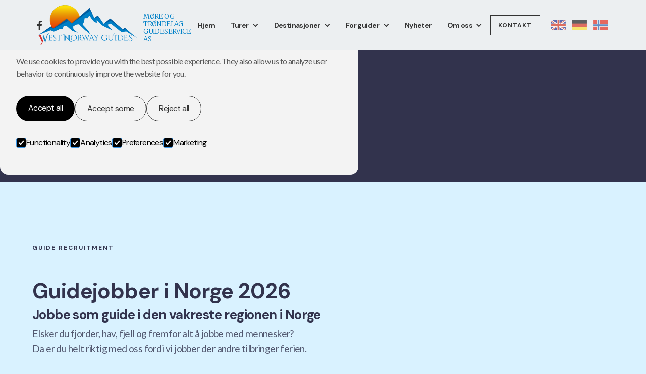

--- FILE ---
content_type: text/html
request_url: https://www.moereguide.com/no/guide-rekruttering
body_size: 9113
content:
<!DOCTYPE html><!-- Last Published: Wed Jan 21 2026 09:11:42 GMT+0000 (Coordinated Universal Time) --><html data-wf-domain="www.moereguide.com" data-wf-page="5fda120ae5efdc3be71b3131" data-wf-site="5ea95c4ca548bf00f91afd62" lang="en"><head><meta charset="utf-8"/><title>Guide rekruttering | West Norway Guides</title><meta content="We offer tours in West Norway with a team of expert guides. We have over 15 years of experience and offer guided tours in multiple languages." name="description"/><meta content="Guide rekruttering | West Norway Guides" property="og:title"/><meta content="We offer tours in West Norway with a team of expert guides. We have over 15 years of experience and offer guided tours in multiple languages." property="og:description"/><meta content="https://cdn.prod.website-files.com/5df0c0a148d13faa2f02102b/5e6b70153dfad82545ccbd8f_Our%20Team.jpg" property="og:image"/><meta content="Guide rekruttering | West Norway Guides" property="twitter:title"/><meta content="We offer tours in West Norway with a team of expert guides. We have over 15 years of experience and offer guided tours in multiple languages." property="twitter:description"/><meta content="https://cdn.prod.website-files.com/5df0c0a148d13faa2f02102b/5e6b70153dfad82545ccbd8f_Our%20Team.jpg" property="twitter:image"/><meta property="og:type" content="website"/><meta content="summary_large_image" name="twitter:card"/><meta content="width=device-width, initial-scale=1" name="viewport"/><meta content="XsxI_9EiOsmoSenWkLqOyL1lweSdhScGf3H4wrWjmUQ" name="google-site-verification"/><link href="https://cdn.prod.website-files.com/5ea95c4ca548bf00f91afd62/css/moereguide.shared.7da7e7549.min.css" rel="stylesheet" type="text/css" integrity="sha384-fafnVJ6XPTKRwwDS9jnAXzkuzljdoSSGY3e+RuKLVnRIgvUcJPPZhejV79Q92RPi" crossorigin="anonymous"/><link href="https://fonts.googleapis.com" rel="preconnect"/><link href="https://fonts.gstatic.com" rel="preconnect" crossorigin="anonymous"/><script src="https://ajax.googleapis.com/ajax/libs/webfont/1.6.26/webfont.js" type="text/javascript"></script><script type="text/javascript">WebFont.load({  google: {    families: ["Lato:100,100italic,300,300italic,400,400italic,700,700italic,900,900italic","Merriweather:300,300italic,400,400italic,700,700italic,900,900italic","DM Sans:regular,italic,500,500italic,700,700italic","Karla:regular,italic,700,700italic","Karla:regular,italic,700,700italic:latin-ext,latin","DM Sans:regular,italic,500,500italic,700,700italic:latin-ext,latin"]  }});</script><script type="text/javascript">!function(o,c){var n=c.documentElement,t=" w-mod-";n.className+=t+"js",("ontouchstart"in o||o.DocumentTouch&&c instanceof DocumentTouch)&&(n.className+=t+"touch")}(window,document);</script><link href="https://cdn.prod.website-files.com/5ea95c4ca548bf00f91afd62/653b759beb38a786184eb42a_favicon.png" rel="shortcut icon" type="image/x-icon"/><link href="https://cdn.prod.website-files.com/5ea95c4ca548bf00f91afd62/5ea95c4ca548bf477a1afdb9_webclip.png" rel="apple-touch-icon"/><script async="" src="https://www.googletagmanager.com/gtag/js?id=G-QFJJ2R11X7"></script><script type="text/javascript">window.dataLayer = window.dataLayer || [];function gtag(){dataLayer.push(arguments);}gtag('set', 'developer_id.dZGVlNj', true);gtag('js', new Date());gtag('config', 'G-QFJJ2R11X7');</script><script>
  window.dataLayer = window.dataLayer || [];
  function gtag(){dataLayer.push(arguments);}

  if(localStorage.getItem('consentMode') === null){
    gtag('consent', 'default', {
      'ad_storage': 'denied', //Google Ads
      'analytics_storage': 'denied', //Google Analytics
      'personalization_storage': 'denied', //e.g reccomendations based on previous browsing
      'functionality_storage': 'denied', //Functionality e.g Language selected
      'security_storage': 'denied', //Auth and Authentication
    });
  } else {
    gtag('consent', 'default', JSON.parse(localStorage.getItem('consentMode')));
  }
</script>

<style>
  
  * { -webkit-font-smoothing: antialiased; }
  
</style>

<meta property="og:type" content="website" />
<meta name="twitter:card" content="summary" /><meta property="og:url" content="https://www.moereguide.com/guide-recruitment" /></head><body><div class="cookies"><div id="cookie-banner" class="cookie_banner"><div class="cookie_content"><h2 class="cookie_title">Cookies</h2><p class="cookie_description">We use cookies to provide you with the best possible experience. They also allow us to analyze user behavior to continuously improve the website for you.<br/></p><div class="cookie_buttons"><a id="btn-accept-all" href="#" class="button_primary w-button">Accept all</a><a id="btn-accept-some" href="#" class="button_secondary w-button">Accept some</a><a id="btn-reject-all" href="#" class="button_secondary w-button">Reject all</a></div><div><div class="w-form"><form id="Cookie-Form" name="wf-form-Cookie-Form-2" data-name="Cookie Form" method="get" class="cookie_options" data-wf-page-id="5fda120ae5efdc3be71b3131" data-wf-element-id="d0a555c4-ad3c-45fe-829b-8498c1bc861f"><label class="w-checkbox cookie_checkbox"><div class="w-checkbox-input w-checkbox-input--inputType-custom cookie_checkbox-check w--redirected-checked"></div><input type="checkbox" name="Necessary" id="consent-necessary" data-name="Necessary" style="opacity:0;position:absolute;z-index:-1" checked=""/><span class="w-form-label" for="Necessary">Functionality</span></label><label class="w-checkbox cookie_checkbox"><div class="w-checkbox-input w-checkbox-input--inputType-custom cookie_checkbox-check w--redirected-checked"></div><input type="checkbox" name="Analytics" id="consent-analytics" data-name="Analytics" style="opacity:0;position:absolute;z-index:-1" checked=""/><span class="w-form-label" for="Analytics">Analytics</span></label><label class="w-checkbox cookie_checkbox"><div class="w-checkbox-input w-checkbox-input--inputType-custom cookie_checkbox-check w--redirected-checked"></div><input type="checkbox" name="Preferences" id="consent-preferences" data-name="Preferences" style="opacity:0;position:absolute;z-index:-1" checked=""/><span class="w-form-label" for="Preferences">Preferences</span></label><label class="w-checkbox cookie_checkbox"><div class="w-checkbox-input w-checkbox-input--inputType-custom cookie_checkbox-check w--redirected-checked"></div><input type="checkbox" name="Marketing" id="consent-marketing" data-name="Marketing" style="opacity:0;position:absolute;z-index:-1" checked=""/><span class="w-form-label" for="Marketing">Marketing</span></label></form><div class="w-form-done"><div>Thank you! Your submission has been received!</div></div><div class="w-form-fail"><div>Oops! Something went wrong while submitting the form.</div></div></div></div></div></div><div id="cookie-icon" class="cookie_icon"><div class="cookie_icon-img w-embed"><svg width="100%" height="100%" viewBox="0 0 24 24" fill="none" xmlns="http://www.w3.org/2000/svg">
<path d="M12 22.0001C10.6167 22.0001 9.31667 21.7374 8.1 21.2121C6.88333 20.6868 5.825 19.9744 4.925 19.0751C4.025 18.1751 3.31267 17.1168 2.788 15.9001C2.26333 14.6834 2.00067 13.3834 2 12.0001C2 10.7501 2.24167 9.5251 2.725 8.3251C3.20833 7.1251 3.88333 6.0541 4.75 5.1121C5.61667 4.17077 6.65833 3.41243 7.875 2.8371C9.09167 2.26177 10.425 1.97443 11.875 1.9751C12.225 1.9751 12.5833 1.99177 12.95 2.0251C13.3167 2.05843 13.6917 2.11677 14.075 2.2001C13.925 2.9501 13.975 3.65843 14.225 4.3251C14.475 4.99177 14.85 5.54577 15.35 5.9871C15.85 6.4291 16.446 6.73343 17.138 6.9001C17.83 7.06677 18.5423 7.0251 19.275 6.7751C18.8417 7.75843 18.9043 8.7001 19.463 9.6001C20.0217 10.5001 20.8507 10.9668 21.95 11.0001C21.9667 11.1834 21.9793 11.3541 21.988 11.5121C21.9967 11.6701 22.0007 11.8411 22 12.0251C22 13.3918 21.7373 14.6791 21.212 15.8871C20.6867 17.0951 19.9743 18.1534 19.075 19.0621C18.175 19.9708 17.1167 20.6874 15.9 21.2121C14.6833 21.7368 13.3833 21.9994 12 22.0001ZM10.5 10.0001C10.9167 10.0001 11.271 9.8541 11.563 9.5621C11.855 9.2701 12.0007 8.9161 12 8.5001C12 8.08343 11.854 7.7291 11.562 7.4371C11.27 7.1451 10.916 6.99943 10.5 7.0001C10.0833 7.0001 9.729 7.1461 9.437 7.4381C9.145 7.7301 8.99933 8.0841 9 8.5001C9 8.91677 9.146 9.2711 9.438 9.5631C9.73 9.8551 10.084 10.0008 10.5 10.0001ZM8.5 15.0001C8.91667 15.0001 9.271 14.8541 9.563 14.5621C9.855 14.2701 10.0007 13.9161 10 13.5001C10 13.0834 9.854 12.7291 9.562 12.4371C9.27 12.1451 8.916 11.9994 8.5 12.0001C8.08333 12.0001 7.729 12.1461 7.437 12.4381C7.145 12.7301 6.99933 13.0841 7 13.5001C7 13.9168 7.146 14.2711 7.438 14.5631C7.73 14.8551 8.084 15.0008 8.5 15.0001ZM15 16.0001C15.2833 16.0001 15.521 15.9041 15.713 15.7121C15.905 15.5201 16.0007 15.2828 16 15.0001C16 14.7168 15.904 14.4791 15.712 14.2871C15.52 14.0951 15.2827 13.9994 15 14.0001C14.7167 14.0001 14.479 14.0961 14.287 14.2881C14.095 14.4801 13.9993 14.7174 14 15.0001C14 15.2834 14.096 15.5211 14.288 15.7131C14.48 15.9051 14.7173 16.0008 15 16.0001ZM12 20.0001C14.0333 20.0001 15.8377 19.3001 17.413 17.9001C18.9883 16.5001 19.8507 14.7168 20 12.5501C19.1667 12.1834 18.5123 11.6834 18.037 11.0501C17.5617 10.4168 17.241 9.70843 17.075 8.9251C15.7917 8.74177 14.6917 8.19177 13.775 7.2751C12.8583 6.35843 12.2917 5.25843 12.075 3.9751C10.7417 3.94177 9.57067 4.18343 8.562 4.7001C7.55333 5.21677 6.712 5.87943 6.038 6.6881C5.362 7.4961 4.853 8.3751 4.511 9.3251C4.169 10.2751 3.99867 11.1668 4 12.0001C4 14.2168 4.779 16.1044 6.337 17.6631C7.895 19.2218 9.78267 20.0008 12 20.0001Z" fill="red"/>
</svg></div></div><div class="cookie_script w-embed w-script"><!-- Cookie Consent Mode by Code & Wander -->
<script>
	// Check selection
  document.getElementById('cookie-icon').addEventListener('click', function() {
  	setConsentCheckboxes();
  	document.getElementById('cookie-banner').style.display = 'block';
    
  })
  
  // Hide Cookie Banner
  function hideBanner() {
    document.getElementById('cookie-banner').style.display = 'none';
  }
	
  // If consentMode has not been set, show Cookie Banner
  if(localStorage.getItem('consentMode') === null) {
  	document.getElementById('cookie-banner').style.display = 'block';
  }
  
  //Logic to populate the preferences
  function setConsentCheckboxes() {
  	uncheckAllConsentCheckboxes();
  	
    const consentModeString = localStorage.getItem('consentMode');

  	if (consentModeString) {
    	const consentMode = JSON.parse(consentModeString);
      
        const consentMapping = {
          'functionality_storage': 'consent-necessary',
          'ad_storage': 'consent-marketing',
          'analytics_storage': 'consent-analytics',
          'personalization_storage': 'consent-preferences',
        };

        Object.entries(consentMapping).forEach(([storageKey, checkboxId]) => {
          const checkbox = document.getElementById(checkboxId);

         if (checkbox) {
            const isChecked = consentMode[storageKey] === 'granted';
            checkbox.checked = isChecked;

            const checkboxDiv = checkbox.previousElementSibling;
            if (checkboxDiv) {
              if (isChecked) {
                checkboxDiv.classList.add('w--redirected-checked');
              } else {
                checkboxDiv.classList.remove('w--redirected-checked');
              }
            }
          }
    	});
  	}
	}
  
  //Logic to uncheck all checkboxes
  function uncheckAllConsentCheckboxes() {
  	['consent-analytics', 'consent-preferences', 'consent-marketing'].forEach(checkboxId => {
    	const checkbox = document.getElementById(checkboxId);
    	if (checkbox) {
      checkbox.checked = false;
      
        const checkboxDiv = checkbox.previousElementSibling;
        if (checkboxDiv && checkboxDiv.classList.contains('w--redirected-checked')) {
          checkboxDiv.classList.remove('w--redirected-checked');
        }
    	}	
  	});
	}

  // Logic to update the preferences
  document.getElementById('btn-accept-all').addEventListener('click', function() {
    setConsent({
      necessary: true,
      analytics: true,
      preferences: true,
      marketing: true
    });
    hideBanner();
  });

  document.getElementById('btn-accept-some').addEventListener('click', function() {
    setConsent({
      necessary: true,
      analytics: document.getElementById('consent-analytics').checked,
      preferences: document.getElementById('consent-preferences').checked,
      marketing: document.getElementById('consent-marketing').checked
    });
    hideBanner();
  });

  document.getElementById('btn-reject-all').addEventListener('click', function() {
    setConsent({
      necessary: true,
      analytics: false,
      preferences: false,
      marketing: false
    });
    hideBanner();
  }); 
  
  // Map the preferences to Google Consent Mode 
  function setConsent(consent) {
    const consentMode = {
      'functionality_storage': consent.necessary ? 'granted' : 'denied',
      'security_storage': consent.necessary ? 'granted' : 'denied',
      'ad_storage': consent.marketing ? 'granted' : 'denied',
      'analytics_storage': consent.analytics ? 'granted' : 'denied',
      'personalization_storage': consent.preferences ? 'granted' : 'denied',
    };
    gtag('consent', 'update', consentMode);  
    localStorage.setItem('consentMode', JSON.stringify(consentMode));
  }
  
</script></div></div><div data-collapse="medium" data-animation="default" data-duration="400" data-easing="ease" data-easing2="ease" role="banner" class="nav w-nav"><div class="nav-container"><div class="div-block-22"><a href="http://www.facebook.com/moereguide" target="_blank" class="navbar-some"></a><a href="https://www.instagram.com/westnorway_travel/" target="_blank" class="navbar-some"></a></div><div class="nav-brand-container"><a href="/no/hjem" class="nav-brand w-nav-brand"><img src="https://cdn.prod.website-files.com/5ea95c4ca548bf00f91afd62/5fa51fe3d134b1ef3376ae0b_WNG%20Full.png" alt="Fjord Norway Tours" sizes="(max-width: 767px) 99vw, (max-width: 2326px) 100vw, 2326px" srcset="https://cdn.prod.website-files.com/5ea95c4ca548bf00f91afd62/5fa51fe3d134b1ef3376ae0b_WNG%20Full-p-500.png 500w, https://cdn.prod.website-files.com/5ea95c4ca548bf00f91afd62/5fa51fe3d134b1ef3376ae0b_WNG%20Full-p-800.png 800w, https://cdn.prod.website-files.com/5ea95c4ca548bf00f91afd62/5fa51fe3d134b1ef3376ae0b_WNG%20Full-p-1080.png 1080w, https://cdn.prod.website-files.com/5ea95c4ca548bf00f91afd62/5fa51fe3d134b1ef3376ae0b_WNG%20Full-p-1600.png 1600w, https://cdn.prod.website-files.com/5ea95c4ca548bf00f91afd62/5fa51fe3d134b1ef3376ae0b_WNG%20Full-p-2000.png 2000w, https://cdn.prod.website-files.com/5ea95c4ca548bf00f91afd62/5fa51fe3d134b1ef3376ae0b_WNG%20Full.png 2326w" class="nav-brand-image"/><h1 class="heading-7">Møre og Trøndelag Guideservice AS</h1></a></div><nav role="navigation" class="nav-links w-nav-menu"><a href="/no/hjem" class="nav-link w-nav-link">Hjem</a><div data-hover="true" data-delay="0" class="dropdown w-dropdown"><div class="dropdown-toggle w-dropdown-toggle"><div class="icon w-icon-dropdown-toggle"></div><div class="text-block-3">Turer</div></div><nav class="dropdown-list w-dropdown-list"><a href="/no/turer" class="dropdown-link w-dropdown-link">Alle turer</a><div class="collection-list-wrapper-2 w-dyn-list"><div role="list" class="collection-list-2 w-dyn-items"><div role="listitem" class="collection-item-4 w-dyn-item"><a href="/tour-categories/utflukter-pa-land" class="dropdown-link w-dropdown-link">Utflukter på land</a></div><div role="listitem" class="collection-item-4 w-dyn-item"><a href="/tour-categories/spesielle-gruppeturer" class="dropdown-link w-dropdown-link">Spesielle gruppeturer</a></div></div></div></nav></div><div data-hover="true" data-delay="0" class="dropdown w-dropdown"><div class="dropdown-toggle w-dropdown-toggle"><div class="icon w-icon-dropdown-toggle"></div><div class="text-block-3">Destinasjoner</div></div><nav class="dropdown-list w-dropdown-list"><a href="/no/destinasjoner" class="dropdown-link w-dropdown-link">Alle destinasjoner</a><div class="collection-list-wrapper-2 w-dyn-list"><div role="list" class="collection-list-2 w-dyn-items"><div role="listitem" class="collection-item-4 w-dyn-item"><a href="/destinations/molde-2" class="dropdown-link w-dropdown-link">Molde</a></div><div role="listitem" class="collection-item-4 w-dyn-item"><a href="/destinations/andalsnes-2" class="dropdown-link w-dropdown-link">Åndalsnes</a></div><div role="listitem" class="collection-item-4 w-dyn-item"><a href="/destinations/alesund-2" class="dropdown-link w-dropdown-link">Ålesund</a></div><div role="listitem" class="collection-item-4 w-dyn-item"><a href="/destinations/kristiansund-2" class="dropdown-link w-dropdown-link">Kristiansund</a></div><div role="listitem" class="collection-item-4 w-dyn-item"><a href="/destinations/geiranger-2" class="dropdown-link w-dropdown-link">Geiranger</a></div><div role="listitem" class="collection-item-4 w-dyn-item"><a href="/destinations/trondheim-2" class="dropdown-link w-dropdown-link">Trondheim</a></div><div role="listitem" class="collection-item-4 w-dyn-item"><a href="/destinations/olden-2" class="dropdown-link w-dropdown-link">Olden</a></div><div role="listitem" class="collection-item-4 w-dyn-item"><a href="/destinations/hellesylt-2" class="dropdown-link w-dropdown-link">Hellesylt</a></div></div></div></nav></div><div data-hover="true" data-delay="0" class="dropdown w-dropdown"><div class="dropdown-toggle w-dropdown-toggle"><div class="icon w-icon-dropdown-toggle"></div><div class="text-block-3">For guider</div></div><nav class="dropdown-list w-dropdown-list"><a href="/no/guide-rekruttering" aria-current="page" class="dropdown-link w-dropdown-link w--current">Guide rekruttering</a><a href="/no/guide-kurs" class="dropdown-link w-dropdown-link">Guide kurs</a><a href="/no/guideportal" class="dropdown-link w-dropdown-link">Guide portal</a></nav></div><a href="/no/nyheter" class="nav-link w-nav-link">Nyheter</a><div data-hover="true" data-delay="0" class="dropdown w-dropdown"><div class="dropdown-toggle w-dropdown-toggle"><div class="icon w-icon-dropdown-toggle"></div><div class="text-block-3">Om oss</div></div><nav class="dropdown-list w-dropdown-list"><a href="/../no/hjem#about-us" class="dropdown-link w-dropdown-link">Om oss</a><a href="/no/vart-team" class="dropdown-link w-dropdown-link">Vårt team og guider</a></nav></div><a href="/no/kontakt-oss" class="button nav-cta w-button">Kontakt</a><div class="nav-lang"><a href="/" class="nav-lang-link english"></a><a href="/de/startseite" class="nav-lang-link german"></a><a href="/no/hjem" class="nav-lang-link norwegian"></a></div></nav><div class="nav-button w-nav-button"><div class="w-icon-nav-menu"></div></div></div></div><header class="header section small"><div class="section-bg"><div class="section-bg-image guide-recruitment"></div><div class="section-bg-overlay"></div></div></header><main id="main" class="main"><div class="accommodations-page section"><div class="container vertical no-padding"><div class="section-title-wrapper space"><h2 class="section-title">Guide Recruitment</h2><div class="line"></div></div><div class="rich-text-block-2 w-richtext"><h1>Guidejobber i Norge 2026</h1><h4>Jobbe som guide i den vakreste regionen i Norge</h4><p>Elsker du fjorder, hav, fjell og fremfor alt å jobbe med mennesker? <br/>Da er du helt riktig med oss fordi vi jobber der andre tilbringer ferien.</p><p><strong>Vi ser etter guider med tysk/engelsk</strong> og, hvis mulig, et annen språk som spansk, italiensk, fransk for sommer sesongen.<br/>Hvis du er interessert, vennligst les følgende informasjon:</p><p>‍</p><h3>Hvem vi er – Møre og Trøndelag Guideservice AS</h3><p>Møre og Trøndelag Guideservice AS har i over 15 år vært et av de ledende guideselskapene i regionen Molde og Ålesund.<br/>Hver sommer jobber mer enn 100 guider for vårt selskap. Vi tilbyr guider til både store og små grupper fra internasjonale cruisederier og turoperatører, blant annet AIDA, TUI, MSC, Costa, Phoenix, Hurtigruten og mange flere.</p><p>Våre guider formidler den unike skjønnheten i norske fjorder og byer til gjester fra hele verden – både med buss og på guidede turer til fots.<br/>Selskapet ledes av et tysk-østerriksk team.</p><p>‍</p><h3>Krav til guidejobben</h3><p>For å jobbe som guide bør du oppfylle følgende krav:</p><ul role="list"><li>Minimum 18 år</li><li>Trives med å jobbe med mennesker fra ulike land</li><li>Interesse for norsk natur, kultur og historie</li><li>Jobben krever at du snakker engelsk/tysk flytende og om mulig ett eller flere av følgende språk: norsk, fransk, italiensk eller spansk</li><li>Vennlig, sosial og profesjonell fremtoning</li><li>Bolig i Molde eller Ålesund (vi hjelper til med å finne bolig)</li><li>EU-borgere trenger ikke arbeidstillatelse, men må registrere seg hos relevante myndigheter etter ankomst</li></ul><p>‍</p><h3>Sesong og arbeidsperiode</h3><ul role="list"><li>Sesongstart: april / mai</li><li>Foretrukket arbeidsperiode: begynnelsen av mai til september eller oktober, kortere arbeidsperioder er også mulig</li><li>Oppdragene er dagbaserte, avhengig av cruiseskipenes anløp</li></ul><p>‍</p><h3>Hva vi tilbyr</h3><ul role="list"><li>En variert sommerjobb som guide i Norge</li><li>Arbeid i en av Europas vakreste fjordregioner, med destinasjoner som Geiranger, Molde, Ålesund, Åndalsnes, Kristiansund og Trondheim</li><li>Full norsk sosialforsikring</li><li>Lønn per oppdrag (per dag / tur)</li><li>Lønn avhenger av språkkunnskaper og arbeidsperiode (avklares i et personlig intervju)</li></ul><p>‍</p><h3>Å bo i Norge</h3><h4>Bolig og levekostnader</h4><p>Vi kan dessverre ikke tilby bolig direkte, men vi hjelper gjerne til med å finne passende innkvartering.</p><p>Gjennomsnittlige boligkostnader i Molde og regionen ligger på ca. 5 000–6 000 NOK per måned for delt dobbeltrom, i tillegg til strøm.<br/>Det kreves vanligvis depositum tilsvarende én til tre måneders husleie.</p><p>Anbefalte nettsider for bolig: <a href="https://www.rubrikk.no/leilighet-bolig-til-leie/" target="_blank">www.rubrikk.no</a>,  <a href="https://www.finn.no/realestate/lettings/search.html?location=0.20015" target="_blank">www.finn.no</a>,  <a href="https://hybel.no/bolig-til-leie/m%C3%B8re_og_Romsdal/" target="_blank">www.hybel.no</a>.</p><h4>Skatt og formaliteter</h4><p>Informasjon om skatt finner du hos <a href="https://www.skatteetaten.no/person/">Skatteetaten</a>.</p><p>Utenlandske arbeidstakere kan velge såkalt kildeskatt. Det gjelder spesielle regler, blant annet for feriepenger. Endringer kan ikke gjøres i etterkant, så vi anbefaler å sette seg godt inn i dette på forhånd.</p><p>‍</p><h3>Søknad – Guidejobber i Norge 2026</h3><p>Har vi vekket din interesse?<br/>Ta gjerne kontakt med oss på e-post:</p><p><a href="#"><strong>guide@moereguide.com</strong></a></p><p>Vi svarer gjerne på alle spørsmål direkte per e-post.</p></div></div></div></main><footer id="footer" class="footer section"><div class="container vertical no-padding"><div class="footer-top"><div class="footer-column margin-right-auto"><div class="footer-brand"><img src="https://cdn.prod.website-files.com/5ea95c4ca548bf00f91afd62/5fa51fe3d134b1ef3376ae0b_WNG%20Full.png" alt="Fjord Norway Tours logo" sizes="(max-width: 2326px) 100vw, 2326px" srcset="https://cdn.prod.website-files.com/5ea95c4ca548bf00f91afd62/5fa51fe3d134b1ef3376ae0b_WNG%20Full-p-500.png 500w, https://cdn.prod.website-files.com/5ea95c4ca548bf00f91afd62/5fa51fe3d134b1ef3376ae0b_WNG%20Full-p-800.png 800w, https://cdn.prod.website-files.com/5ea95c4ca548bf00f91afd62/5fa51fe3d134b1ef3376ae0b_WNG%20Full-p-1080.png 1080w, https://cdn.prod.website-files.com/5ea95c4ca548bf00f91afd62/5fa51fe3d134b1ef3376ae0b_WNG%20Full-p-1600.png 1600w, https://cdn.prod.website-files.com/5ea95c4ca548bf00f91afd62/5fa51fe3d134b1ef3376ae0b_WNG%20Full-p-2000.png 2000w, https://cdn.prod.website-files.com/5ea95c4ca548bf00f91afd62/5fa51fe3d134b1ef3376ae0b_WNG%20Full.png 2326w"/></div><div class="footer-slogan">Discover the land of Vikings &amp; Trolls</div><address class="footer-address"><div class="footer-address-link"><img src="https://cdn.prod.website-files.com/5ea95c4ca548bf00f91afd62/5ea95c4ca548bf99981afd8c_icon--phone.svg" alt="Location Icon"/><div class="footer-address-text">6444 Farstad, Norway</div></div><a href="mailto:info@westnorwaytravel.com" class="footer-address-link middle w-inline-block"><img src="https://cdn.prod.website-files.com/5ea95c4ca548bf00f91afd62/5ea95c4ca548bff47c1afd8b_icon--email.svg" alt="Mail Icon"/><div class="footer-address-text">post@westnorwayguides.com</div></a></address></div><div class="footer-column links"><h3 class="heading smaller">Navigering</h3><div class="footer-links"><a href="/no/hjem" class="footer-link">Hjem</a><a href="/no/turer" class="footer-link">Turer</a><a href="/no/destinasjoner" class="footer-link">Destinasjoner</a><a href="/no/hjem#about-us" class="footer-link">Om oss</a><a href="/no/vart-team" class="footer-link">Vårt team</a><a href="/no/guide-rekruttering" aria-current="page" class="footer-link w--current">Guide rekruttering</a><a href="/no/guide-kurs" class="footer-link">Guide kurs</a><a href="/no/guideportal" class="footer-link">Guide portal</a><a href="/no/kontakt-oss" class="footer-link">Kontakt</a><a href="/no/personvern" class="footer-link">Personvern</a></div></div><div class="footer-column links"><h3 class="heading smaller">Turer</h3><div class="w-dyn-list"><div role="list" class="footer-links w-dyn-items"><div role="listitem" class="w-dyn-item"><a href="/tour-categories/utflukter-pa-land" class="footer-link">Utflukter på land</a></div><div role="listitem" class="w-dyn-item"><a href="/tour-categories/spesielle-gruppeturer" class="footer-link">Spesielle gruppeturer</a></div></div></div></div><div class="footer-column links last"><h3 class="heading smaller">Destinasjoner</h3><div class="w-dyn-list"><div role="list" class="footer-links w-dyn-items"><div role="listitem" class="w-dyn-item"><a href="/destinations/molde-2" class="footer-link">Molde</a></div><div role="listitem" class="w-dyn-item"><a href="/destinations/andalsnes-2" class="footer-link">Åndalsnes</a></div><div role="listitem" class="w-dyn-item"><a href="/destinations/alesund-2" class="footer-link">Ålesund</a></div><div role="listitem" class="w-dyn-item"><a href="/destinations/kristiansund-2" class="footer-link">Kristiansund</a></div><div role="listitem" class="w-dyn-item"><a href="/destinations/geiranger-2" class="footer-link">Geiranger</a></div><div role="listitem" class="w-dyn-item"><a href="/destinations/trondheim-2" class="footer-link">Trondheim</a></div><div role="listitem" class="w-dyn-item"><a href="/destinations/olden-2" class="footer-link">Olden</a></div><div role="listitem" class="w-dyn-item"><a href="/destinations/hellesylt-2" class="footer-link">Hellesylt</a></div></div></div></div></div><div class="footer-bottom"><a href="https://www.hornmedia.no" target="_blank" class="footer-copyright">Designed by <strong>Horn Media</strong> 2020</a><div class="w-dyn-list"><div role="list" class="footer-socials-cms w-dyn-items"><div role="listitem" class="w-dyn-item"><a href="http://www.facebook.com/moereguide" class="footer-social-link w-inline-block"><img alt="Facebook" src="https://cdn.prod.website-files.com/5ea95c4ca548bf5a8d1afd61/5ea95c4ca548bf61841afe3c_icon--facebook.svg" class="footer-social-image"/></a></div><div role="listitem" class="w-dyn-item"><a href="http://www.instagram.com/fjordnorwaytours" class="footer-social-link w-inline-block"><img alt="Instagram" src="https://cdn.prod.website-files.com/5ea95c4ca548bf5a8d1afd61/5ea95c4ca548bf99ab1afeb6_icon--instagram.svg" class="footer-social-image"/></a></div></div></div></div></div></footer><script src="https://d3e54v103j8qbb.cloudfront.net/js/jquery-3.5.1.min.dc5e7f18c8.js?site=5ea95c4ca548bf00f91afd62" type="text/javascript" integrity="sha256-9/aliU8dGd2tb6OSsuzixeV4y/faTqgFtohetphbbj0=" crossorigin="anonymous"></script><script src="https://cdn.prod.website-files.com/5ea95c4ca548bf00f91afd62/js/moereguide.schunk.36b8fb49256177c8.js" type="text/javascript" integrity="sha384-4abIlA5/v7XaW1HMXKBgnUuhnjBYJ/Z9C1OSg4OhmVw9O3QeHJ/qJqFBERCDPv7G" crossorigin="anonymous"></script><script src="https://cdn.prod.website-files.com/5ea95c4ca548bf00f91afd62/js/moereguide.schunk.004454dfb0415f6d.js" type="text/javascript" integrity="sha384-bTxfbGEm4JGMfEYWG8pQgWMm1BJod33EChAg+BXk/LyzU9gRv4Q6UfxgqdxO6Kng" crossorigin="anonymous"></script><script src="https://cdn.prod.website-files.com/5ea95c4ca548bf00f91afd62/js/moereguide.61b0487d.0608b3508d4acd0d.js" type="text/javascript" integrity="sha384-akUfx3UbGxJYkBQh/W2ZQ6lmOO90mj4Wb0z1B1PMUFMkgWyCXT7/8lXgVdku/+nI" crossorigin="anonymous"></script><script src="https://js.usebasin.com/v2.7.0.min.js" defer></script>

<script type="application/ld+json">
{
  "@context": "https://schema.org",
  "@type": "LocalBusiness",
  "name": "Møre og Trøndelag Guideservice",
  "image": "",
  "@id": "https://www.moereguide.com/",
  "url": "https://www.moereguide.com/",
  "telephone": "",
  "address": {
    "@type": "PostalAddress",
    "streetAddress": "Flønesvegen 115",
    "addressLocality": "Farstad",
    "postalCode": "6444",
    "addressCountry": "NO"
  },
  "geo": {
    "@type": "GeoCoordinates",
    "latitude": 62.9740583,
    "longitude": 7.099761
  } ,
  "sameAs": [
    "http://www.facebook.com/moereguide",
    "http://www.instagram.com/fjordnorwaytours"
  ] 
}
</script></body></html>

--- FILE ---
content_type: text/css
request_url: https://cdn.prod.website-files.com/5ea95c4ca548bf00f91afd62/css/moereguide.shared.7da7e7549.min.css
body_size: 17000
content:
html{-webkit-text-size-adjust:100%;-ms-text-size-adjust:100%;font-family:sans-serif}body{margin:0}article,aside,details,figcaption,figure,footer,header,hgroup,main,menu,nav,section,summary{display:block}audio,canvas,progress,video{vertical-align:baseline;display:inline-block}audio:not([controls]){height:0;display:none}[hidden],template{display:none}a{background-color:#0000}a:active,a:hover{outline:0}abbr[title]{border-bottom:1px dotted}b,strong{font-weight:700}dfn{font-style:italic}h1{margin:.67em 0;font-size:2em}mark{color:#000;background:#ff0}small{font-size:80%}sub,sup{vertical-align:baseline;font-size:75%;line-height:0;position:relative}sup{top:-.5em}sub{bottom:-.25em}img{border:0}svg:not(:root){overflow:hidden}hr{box-sizing:content-box;height:0}pre{overflow:auto}code,kbd,pre,samp{font-family:monospace;font-size:1em}button,input,optgroup,select,textarea{color:inherit;font:inherit;margin:0}button{overflow:visible}button,select{text-transform:none}button,html input[type=button],input[type=reset]{-webkit-appearance:button;cursor:pointer}button[disabled],html input[disabled]{cursor:default}button::-moz-focus-inner,input::-moz-focus-inner{border:0;padding:0}input{line-height:normal}input[type=checkbox],input[type=radio]{box-sizing:border-box;padding:0}input[type=number]::-webkit-inner-spin-button,input[type=number]::-webkit-outer-spin-button{height:auto}input[type=search]{-webkit-appearance:none}input[type=search]::-webkit-search-cancel-button,input[type=search]::-webkit-search-decoration{-webkit-appearance:none}legend{border:0;padding:0}textarea{overflow:auto}optgroup{font-weight:700}table{border-collapse:collapse;border-spacing:0}td,th{padding:0}@font-face{font-family:webflow-icons;src:url([data-uri])format("truetype");font-weight:400;font-style:normal}[class^=w-icon-],[class*=\ w-icon-]{speak:none;font-variant:normal;text-transform:none;-webkit-font-smoothing:antialiased;-moz-osx-font-smoothing:grayscale;font-style:normal;font-weight:400;line-height:1;font-family:webflow-icons!important}.w-icon-slider-right:before{content:""}.w-icon-slider-left:before{content:""}.w-icon-nav-menu:before{content:""}.w-icon-arrow-down:before,.w-icon-dropdown-toggle:before{content:""}.w-icon-file-upload-remove:before{content:""}.w-icon-file-upload-icon:before{content:""}*{box-sizing:border-box}html{height:100%}body{color:#333;background-color:#fff;min-height:100%;margin:0;font-family:Arial,sans-serif;font-size:14px;line-height:20px}img{vertical-align:middle;max-width:100%;display:inline-block}html.w-mod-touch *{background-attachment:scroll!important}.w-block{display:block}.w-inline-block{max-width:100%;display:inline-block}.w-clearfix:before,.w-clearfix:after{content:" ";grid-area:1/1/2/2;display:table}.w-clearfix:after{clear:both}.w-hidden{display:none}.w-button{color:#fff;line-height:inherit;cursor:pointer;background-color:#3898ec;border:0;border-radius:0;padding:9px 15px;text-decoration:none;display:inline-block}input.w-button{-webkit-appearance:button}html[data-w-dynpage] [data-w-cloak]{color:#0000!important}.w-code-block{margin:unset}pre.w-code-block code{all:inherit}.w-optimization{display:contents}.w-webflow-badge,.w-webflow-badge>img{box-sizing:unset;width:unset;height:unset;max-height:unset;max-width:unset;min-height:unset;min-width:unset;margin:unset;padding:unset;float:unset;clear:unset;border:unset;border-radius:unset;background:unset;background-image:unset;background-position:unset;background-size:unset;background-repeat:unset;background-origin:unset;background-clip:unset;background-attachment:unset;background-color:unset;box-shadow:unset;transform:unset;direction:unset;font-family:unset;font-weight:unset;color:unset;font-size:unset;line-height:unset;font-style:unset;font-variant:unset;text-align:unset;letter-spacing:unset;-webkit-text-decoration:unset;text-decoration:unset;text-indent:unset;text-transform:unset;list-style-type:unset;text-shadow:unset;vertical-align:unset;cursor:unset;white-space:unset;word-break:unset;word-spacing:unset;word-wrap:unset;transition:unset}.w-webflow-badge{white-space:nowrap;cursor:pointer;box-shadow:0 0 0 1px #0000001a,0 1px 3px #0000001a;visibility:visible!important;opacity:1!important;z-index:2147483647!important;color:#aaadb0!important;overflow:unset!important;background-color:#fff!important;border-radius:3px!important;width:auto!important;height:auto!important;margin:0!important;padding:6px!important;font-size:12px!important;line-height:14px!important;text-decoration:none!important;display:inline-block!important;position:fixed!important;inset:auto 12px 12px auto!important;transform:none!important}.w-webflow-badge>img{position:unset;visibility:unset!important;opacity:1!important;vertical-align:middle!important;display:inline-block!important}h1,h2,h3,h4,h5,h6{margin-bottom:10px;font-weight:700}h1{margin-top:20px;font-size:38px;line-height:44px}h2{margin-top:20px;font-size:32px;line-height:36px}h3{margin-top:20px;font-size:24px;line-height:30px}h4{margin-top:10px;font-size:18px;line-height:24px}h5{margin-top:10px;font-size:14px;line-height:20px}h6{margin-top:10px;font-size:12px;line-height:18px}p{margin-top:0;margin-bottom:10px}blockquote{border-left:5px solid #e2e2e2;margin:0 0 10px;padding:10px 20px;font-size:18px;line-height:22px}figure{margin:0 0 10px}figcaption{text-align:center;margin-top:5px}ul,ol{margin-top:0;margin-bottom:10px;padding-left:40px}.w-list-unstyled{padding-left:0;list-style:none}.w-embed:before,.w-embed:after{content:" ";grid-area:1/1/2/2;display:table}.w-embed:after{clear:both}.w-video{width:100%;padding:0;position:relative}.w-video iframe,.w-video object,.w-video embed{border:none;width:100%;height:100%;position:absolute;top:0;left:0}fieldset{border:0;margin:0;padding:0}button,[type=button],[type=reset]{cursor:pointer;-webkit-appearance:button;border:0}.w-form{margin:0 0 15px}.w-form-done{text-align:center;background-color:#ddd;padding:20px;display:none}.w-form-fail{background-color:#ffdede;margin-top:10px;padding:10px;display:none}label{margin-bottom:5px;font-weight:700;display:block}.w-input,.w-select{color:#333;vertical-align:middle;background-color:#fff;border:1px solid #ccc;width:100%;height:38px;margin-bottom:10px;padding:8px 12px;font-size:14px;line-height:1.42857;display:block}.w-input::placeholder,.w-select::placeholder{color:#999}.w-input:focus,.w-select:focus{border-color:#3898ec;outline:0}.w-input[disabled],.w-select[disabled],.w-input[readonly],.w-select[readonly],fieldset[disabled] .w-input,fieldset[disabled] .w-select{cursor:not-allowed}.w-input[disabled]:not(.w-input-disabled),.w-select[disabled]:not(.w-input-disabled),.w-input[readonly],.w-select[readonly],fieldset[disabled]:not(.w-input-disabled) .w-input,fieldset[disabled]:not(.w-input-disabled) .w-select{background-color:#eee}textarea.w-input,textarea.w-select{height:auto}.w-select{background-color:#f3f3f3}.w-select[multiple]{height:auto}.w-form-label{cursor:pointer;margin-bottom:0;font-weight:400;display:inline-block}.w-radio{margin-bottom:5px;padding-left:20px;display:block}.w-radio:before,.w-radio:after{content:" ";grid-area:1/1/2/2;display:table}.w-radio:after{clear:both}.w-radio-input{float:left;margin:3px 0 0 -20px;line-height:normal}.w-file-upload{margin-bottom:10px;display:block}.w-file-upload-input{opacity:0;z-index:-100;width:.1px;height:.1px;position:absolute;overflow:hidden}.w-file-upload-default,.w-file-upload-uploading,.w-file-upload-success{color:#333;display:inline-block}.w-file-upload-error{margin-top:10px;display:block}.w-file-upload-default.w-hidden,.w-file-upload-uploading.w-hidden,.w-file-upload-error.w-hidden,.w-file-upload-success.w-hidden{display:none}.w-file-upload-uploading-btn{cursor:pointer;background-color:#fafafa;border:1px solid #ccc;margin:0;padding:8px 12px;font-size:14px;font-weight:400;display:flex}.w-file-upload-file{background-color:#fafafa;border:1px solid #ccc;flex-grow:1;justify-content:space-between;margin:0;padding:8px 9px 8px 11px;display:flex}.w-file-upload-file-name{font-size:14px;font-weight:400;display:block}.w-file-remove-link{cursor:pointer;width:auto;height:auto;margin-top:3px;margin-left:10px;padding:3px;display:block}.w-icon-file-upload-remove{margin:auto;font-size:10px}.w-file-upload-error-msg{color:#ea384c;padding:2px 0;display:inline-block}.w-file-upload-info{padding:0 12px;line-height:38px;display:inline-block}.w-file-upload-label{cursor:pointer;background-color:#fafafa;border:1px solid #ccc;margin:0;padding:8px 12px;font-size:14px;font-weight:400;display:inline-block}.w-icon-file-upload-icon,.w-icon-file-upload-uploading{width:20px;margin-right:8px;display:inline-block}.w-icon-file-upload-uploading{height:20px}.w-container{max-width:940px;margin-left:auto;margin-right:auto}.w-container:before,.w-container:after{content:" ";grid-area:1/1/2/2;display:table}.w-container:after{clear:both}.w-container .w-row{margin-left:-10px;margin-right:-10px}.w-row:before,.w-row:after{content:" ";grid-area:1/1/2/2;display:table}.w-row:after{clear:both}.w-row .w-row{margin-left:0;margin-right:0}.w-col{float:left;width:100%;min-height:1px;padding-left:10px;padding-right:10px;position:relative}.w-col .w-col{padding-left:0;padding-right:0}.w-col-1{width:8.33333%}.w-col-2{width:16.6667%}.w-col-3{width:25%}.w-col-4{width:33.3333%}.w-col-5{width:41.6667%}.w-col-6{width:50%}.w-col-7{width:58.3333%}.w-col-8{width:66.6667%}.w-col-9{width:75%}.w-col-10{width:83.3333%}.w-col-11{width:91.6667%}.w-col-12{width:100%}.w-hidden-main{display:none!important}@media screen and (max-width:991px){.w-container{max-width:728px}.w-hidden-main{display:inherit!important}.w-hidden-medium{display:none!important}.w-col-medium-1{width:8.33333%}.w-col-medium-2{width:16.6667%}.w-col-medium-3{width:25%}.w-col-medium-4{width:33.3333%}.w-col-medium-5{width:41.6667%}.w-col-medium-6{width:50%}.w-col-medium-7{width:58.3333%}.w-col-medium-8{width:66.6667%}.w-col-medium-9{width:75%}.w-col-medium-10{width:83.3333%}.w-col-medium-11{width:91.6667%}.w-col-medium-12{width:100%}.w-col-stack{width:100%;left:auto;right:auto}}@media screen and (max-width:767px){.w-hidden-main,.w-hidden-medium{display:inherit!important}.w-hidden-small{display:none!important}.w-row,.w-container .w-row{margin-left:0;margin-right:0}.w-col{width:100%;left:auto;right:auto}.w-col-small-1{width:8.33333%}.w-col-small-2{width:16.6667%}.w-col-small-3{width:25%}.w-col-small-4{width:33.3333%}.w-col-small-5{width:41.6667%}.w-col-small-6{width:50%}.w-col-small-7{width:58.3333%}.w-col-small-8{width:66.6667%}.w-col-small-9{width:75%}.w-col-small-10{width:83.3333%}.w-col-small-11{width:91.6667%}.w-col-small-12{width:100%}}@media screen and (max-width:479px){.w-container{max-width:none}.w-hidden-main,.w-hidden-medium,.w-hidden-small{display:inherit!important}.w-hidden-tiny{display:none!important}.w-col{width:100%}.w-col-tiny-1{width:8.33333%}.w-col-tiny-2{width:16.6667%}.w-col-tiny-3{width:25%}.w-col-tiny-4{width:33.3333%}.w-col-tiny-5{width:41.6667%}.w-col-tiny-6{width:50%}.w-col-tiny-7{width:58.3333%}.w-col-tiny-8{width:66.6667%}.w-col-tiny-9{width:75%}.w-col-tiny-10{width:83.3333%}.w-col-tiny-11{width:91.6667%}.w-col-tiny-12{width:100%}}.w-widget{position:relative}.w-widget-map{width:100%;height:400px}.w-widget-map label{width:auto;display:inline}.w-widget-map img{max-width:inherit}.w-widget-map .gm-style-iw{text-align:center}.w-widget-map .gm-style-iw>button{display:none!important}.w-widget-twitter{overflow:hidden}.w-widget-twitter-count-shim{vertical-align:top;text-align:center;background:#fff;border:1px solid #758696;border-radius:3px;width:28px;height:20px;display:inline-block;position:relative}.w-widget-twitter-count-shim *{pointer-events:none;-webkit-user-select:none;user-select:none}.w-widget-twitter-count-shim .w-widget-twitter-count-inner{text-align:center;color:#999;font-family:serif;font-size:15px;line-height:12px;position:relative}.w-widget-twitter-count-shim .w-widget-twitter-count-clear{display:block;position:relative}.w-widget-twitter-count-shim.w--large{width:36px;height:28px}.w-widget-twitter-count-shim.w--large .w-widget-twitter-count-inner{font-size:18px;line-height:18px}.w-widget-twitter-count-shim:not(.w--vertical){margin-left:5px;margin-right:8px}.w-widget-twitter-count-shim:not(.w--vertical).w--large{margin-left:6px}.w-widget-twitter-count-shim:not(.w--vertical):before,.w-widget-twitter-count-shim:not(.w--vertical):after{content:" ";pointer-events:none;border:solid #0000;width:0;height:0;position:absolute;top:50%;left:0}.w-widget-twitter-count-shim:not(.w--vertical):before{border-width:4px;border-color:#75869600 #5d6c7b #75869600 #75869600;margin-top:-4px;margin-left:-9px}.w-widget-twitter-count-shim:not(.w--vertical).w--large:before{border-width:5px;margin-top:-5px;margin-left:-10px}.w-widget-twitter-count-shim:not(.w--vertical):after{border-width:4px;border-color:#fff0 #fff #fff0 #fff0;margin-top:-4px;margin-left:-8px}.w-widget-twitter-count-shim:not(.w--vertical).w--large:after{border-width:5px;margin-top:-5px;margin-left:-9px}.w-widget-twitter-count-shim.w--vertical{width:61px;height:33px;margin-bottom:8px}.w-widget-twitter-count-shim.w--vertical:before,.w-widget-twitter-count-shim.w--vertical:after{content:" ";pointer-events:none;border:solid #0000;width:0;height:0;position:absolute;top:100%;left:50%}.w-widget-twitter-count-shim.w--vertical:before{border-width:5px;border-color:#5d6c7b #75869600 #75869600;margin-left:-5px}.w-widget-twitter-count-shim.w--vertical:after{border-width:4px;border-color:#fff #fff0 #fff0;margin-left:-4px}.w-widget-twitter-count-shim.w--vertical .w-widget-twitter-count-inner{font-size:18px;line-height:22px}.w-widget-twitter-count-shim.w--vertical.w--large{width:76px}.w-background-video{color:#fff;height:500px;position:relative;overflow:hidden}.w-background-video>video{object-fit:cover;z-index:-100;background-position:50%;background-size:cover;width:100%;height:100%;margin:auto;position:absolute;inset:-100%}.w-background-video>video::-webkit-media-controls-start-playback-button{-webkit-appearance:none;display:none!important}.w-background-video--control{background-color:#0000;padding:0;position:absolute;bottom:1em;right:1em}.w-background-video--control>[hidden]{display:none!important}.w-slider{text-align:center;clear:both;-webkit-tap-highlight-color:#0000;tap-highlight-color:#0000;background:#ddd;height:300px;position:relative}.w-slider-mask{z-index:1;white-space:nowrap;height:100%;display:block;position:relative;left:0;right:0;overflow:hidden}.w-slide{vertical-align:top;white-space:normal;text-align:left;width:100%;height:100%;display:inline-block;position:relative}.w-slider-nav{z-index:2;text-align:center;-webkit-tap-highlight-color:#0000;tap-highlight-color:#0000;height:40px;margin:auto;padding-top:10px;position:absolute;inset:auto 0 0}.w-slider-nav.w-round>div{border-radius:100%}.w-slider-nav.w-num>div{font-size:inherit;line-height:inherit;width:auto;height:auto;padding:.2em .5em}.w-slider-nav.w-shadow>div{box-shadow:0 0 3px #3336}.w-slider-nav-invert{color:#fff}.w-slider-nav-invert>div{background-color:#2226}.w-slider-nav-invert>div.w-active{background-color:#222}.w-slider-dot{cursor:pointer;background-color:#fff6;width:1em;height:1em;margin:0 3px .5em;transition:background-color .1s,color .1s;display:inline-block;position:relative}.w-slider-dot.w-active{background-color:#fff}.w-slider-dot:focus{outline:none;box-shadow:0 0 0 2px #fff}.w-slider-dot:focus.w-active{box-shadow:none}.w-slider-arrow-left,.w-slider-arrow-right{cursor:pointer;color:#fff;-webkit-tap-highlight-color:#0000;tap-highlight-color:#0000;-webkit-user-select:none;user-select:none;width:80px;margin:auto;font-size:40px;position:absolute;inset:0;overflow:hidden}.w-slider-arrow-left [class^=w-icon-],.w-slider-arrow-right [class^=w-icon-],.w-slider-arrow-left [class*=\ w-icon-],.w-slider-arrow-right [class*=\ w-icon-]{position:absolute}.w-slider-arrow-left:focus,.w-slider-arrow-right:focus{outline:0}.w-slider-arrow-left{z-index:3;right:auto}.w-slider-arrow-right{z-index:4;left:auto}.w-icon-slider-left,.w-icon-slider-right{width:1em;height:1em;margin:auto;inset:0}.w-slider-aria-label{clip:rect(0 0 0 0);border:0;width:1px;height:1px;margin:-1px;padding:0;position:absolute;overflow:hidden}.w-slider-force-show{display:block!important}.w-dropdown{text-align:left;z-index:900;margin-left:auto;margin-right:auto;display:inline-block;position:relative}.w-dropdown-btn,.w-dropdown-toggle,.w-dropdown-link{vertical-align:top;color:#222;text-align:left;white-space:nowrap;margin-left:auto;margin-right:auto;padding:20px;text-decoration:none;position:relative}.w-dropdown-toggle{-webkit-user-select:none;user-select:none;cursor:pointer;padding-right:40px;display:inline-block}.w-dropdown-toggle:focus{outline:0}.w-icon-dropdown-toggle{width:1em;height:1em;margin:auto 20px auto auto;position:absolute;top:0;bottom:0;right:0}.w-dropdown-list{background:#ddd;min-width:100%;display:none;position:absolute}.w-dropdown-list.w--open{display:block}.w-dropdown-link{color:#222;padding:10px 20px;display:block}.w-dropdown-link.w--current{color:#0082f3}.w-dropdown-link:focus{outline:0}@media screen and (max-width:767px){.w-nav-brand{padding-left:10px}}.w-lightbox-backdrop{cursor:auto;letter-spacing:normal;text-indent:0;text-shadow:none;text-transform:none;visibility:visible;white-space:normal;word-break:normal;word-spacing:normal;word-wrap:normal;color:#fff;text-align:center;z-index:2000;opacity:0;-webkit-user-select:none;-moz-user-select:none;-webkit-tap-highlight-color:transparent;background:#000000e6;outline:0;font-family:Helvetica Neue,Helvetica,Ubuntu,Segoe UI,Verdana,sans-serif;font-size:17px;font-style:normal;font-weight:300;line-height:1.2;list-style:disc;position:fixed;inset:0;-webkit-transform:translate(0)}.w-lightbox-backdrop,.w-lightbox-container{-webkit-overflow-scrolling:touch;height:100%;overflow:auto}.w-lightbox-content{height:100vh;position:relative;overflow:hidden}.w-lightbox-view{opacity:0;width:100vw;height:100vh;position:absolute}.w-lightbox-view:before{content:"";height:100vh}.w-lightbox-group,.w-lightbox-group .w-lightbox-view,.w-lightbox-group .w-lightbox-view:before{height:86vh}.w-lightbox-frame,.w-lightbox-view:before{vertical-align:middle;display:inline-block}.w-lightbox-figure{margin:0;position:relative}.w-lightbox-group .w-lightbox-figure{cursor:pointer}.w-lightbox-img{width:auto;max-width:none;height:auto}.w-lightbox-image{float:none;max-width:100vw;max-height:100vh;display:block}.w-lightbox-group .w-lightbox-image{max-height:86vh}.w-lightbox-caption{text-align:left;text-overflow:ellipsis;white-space:nowrap;background:#0006;padding:.5em 1em;position:absolute;bottom:0;left:0;right:0;overflow:hidden}.w-lightbox-embed{width:100%;height:100%;position:absolute;inset:0}.w-lightbox-control{cursor:pointer;background-position:50%;background-repeat:no-repeat;background-size:24px;width:4em;transition:all .3s;position:absolute;top:0}.w-lightbox-left{background-image:url([data-uri]);display:none;bottom:0;left:0}.w-lightbox-right{background-image:url([data-uri]);display:none;bottom:0;right:0}.w-lightbox-close{background-image:url([data-uri]);background-size:18px;height:2.6em;right:0}.w-lightbox-strip{white-space:nowrap;padding:0 1vh;line-height:0;position:absolute;bottom:0;left:0;right:0;overflow:auto hidden}.w-lightbox-item{box-sizing:content-box;cursor:pointer;width:10vh;padding:2vh 1vh;display:inline-block;-webkit-transform:translate(0,0)}.w-lightbox-active{opacity:.3}.w-lightbox-thumbnail{background:#222;height:10vh;position:relative;overflow:hidden}.w-lightbox-thumbnail-image{position:absolute;top:0;left:0}.w-lightbox-thumbnail .w-lightbox-tall{width:100%;top:50%;transform:translateY(-50%)}.w-lightbox-thumbnail .w-lightbox-wide{height:100%;left:50%;transform:translate(-50%)}.w-lightbox-spinner{box-sizing:border-box;border:5px solid #0006;border-radius:50%;width:40px;height:40px;margin-top:-20px;margin-left:-20px;animation:.8s linear infinite spin;position:absolute;top:50%;left:50%}.w-lightbox-spinner:after{content:"";border:3px solid #0000;border-bottom-color:#fff;border-radius:50%;position:absolute;inset:-4px}.w-lightbox-hide{display:none}.w-lightbox-noscroll{overflow:hidden}@media (min-width:768px){.w-lightbox-content{height:96vh;margin-top:2vh}.w-lightbox-view,.w-lightbox-view:before{height:96vh}.w-lightbox-group,.w-lightbox-group .w-lightbox-view,.w-lightbox-group .w-lightbox-view:before{height:84vh}.w-lightbox-image{max-width:96vw;max-height:96vh}.w-lightbox-group .w-lightbox-image{max-width:82.3vw;max-height:84vh}.w-lightbox-left,.w-lightbox-right{opacity:.5;display:block}.w-lightbox-close{opacity:.8}.w-lightbox-control:hover{opacity:1}}.w-lightbox-inactive,.w-lightbox-inactive:hover{opacity:0}.w-richtext:before,.w-richtext:after{content:" ";grid-area:1/1/2/2;display:table}.w-richtext:after{clear:both}.w-richtext[contenteditable=true]:before,.w-richtext[contenteditable=true]:after{white-space:initial}.w-richtext ol,.w-richtext ul{overflow:hidden}.w-richtext .w-richtext-figure-selected.w-richtext-figure-type-video div:after,.w-richtext .w-richtext-figure-selected[data-rt-type=video] div:after,.w-richtext .w-richtext-figure-selected.w-richtext-figure-type-image div,.w-richtext .w-richtext-figure-selected[data-rt-type=image] div{outline:2px solid #2895f7}.w-richtext figure.w-richtext-figure-type-video>div:after,.w-richtext figure[data-rt-type=video]>div:after{content:"";display:none;position:absolute;inset:0}.w-richtext figure{max-width:60%;position:relative}.w-richtext figure>div:before{cursor:default!important}.w-richtext figure img{width:100%}.w-richtext figure figcaption.w-richtext-figcaption-placeholder{opacity:.6}.w-richtext figure div{color:#0000;font-size:0}.w-richtext figure.w-richtext-figure-type-image,.w-richtext figure[data-rt-type=image]{display:table}.w-richtext figure.w-richtext-figure-type-image>div,.w-richtext figure[data-rt-type=image]>div{display:inline-block}.w-richtext figure.w-richtext-figure-type-image>figcaption,.w-richtext figure[data-rt-type=image]>figcaption{caption-side:bottom;display:table-caption}.w-richtext figure.w-richtext-figure-type-video,.w-richtext figure[data-rt-type=video]{width:60%;height:0}.w-richtext figure.w-richtext-figure-type-video iframe,.w-richtext figure[data-rt-type=video] iframe{width:100%;height:100%;position:absolute;top:0;left:0}.w-richtext figure.w-richtext-figure-type-video>div,.w-richtext figure[data-rt-type=video]>div{width:100%}.w-richtext figure.w-richtext-align-center{clear:both;margin-left:auto;margin-right:auto}.w-richtext figure.w-richtext-align-center.w-richtext-figure-type-image>div,.w-richtext figure.w-richtext-align-center[data-rt-type=image]>div{max-width:100%}.w-richtext figure.w-richtext-align-normal{clear:both}.w-richtext figure.w-richtext-align-fullwidth{text-align:center;clear:both;width:100%;max-width:100%;margin-left:auto;margin-right:auto;display:block}.w-richtext figure.w-richtext-align-fullwidth>div{padding-bottom:inherit;display:inline-block}.w-richtext figure.w-richtext-align-fullwidth>figcaption{display:block}.w-richtext figure.w-richtext-align-floatleft{float:left;clear:none;margin-right:15px}.w-richtext figure.w-richtext-align-floatright{float:right;clear:none;margin-left:15px}.w-nav{z-index:1000;background:#ddd;position:relative}.w-nav:before,.w-nav:after{content:" ";grid-area:1/1/2/2;display:table}.w-nav:after{clear:both}.w-nav-brand{float:left;color:#333;text-decoration:none;position:relative}.w-nav-link{vertical-align:top;color:#222;text-align:left;margin-left:auto;margin-right:auto;padding:20px;text-decoration:none;display:inline-block;position:relative}.w-nav-link.w--current{color:#0082f3}.w-nav-menu{float:right;position:relative}[data-nav-menu-open]{text-align:center;background:#c8c8c8;min-width:200px;position:absolute;top:100%;left:0;right:0;overflow:visible;display:block!important}.w--nav-link-open{display:block;position:relative}.w-nav-overlay{width:100%;display:none;position:absolute;top:100%;left:0;right:0;overflow:hidden}.w-nav-overlay [data-nav-menu-open]{top:0}.w-nav[data-animation=over-left] .w-nav-overlay{width:auto}.w-nav[data-animation=over-left] .w-nav-overlay,.w-nav[data-animation=over-left] [data-nav-menu-open]{z-index:1;top:0;right:auto}.w-nav[data-animation=over-right] .w-nav-overlay{width:auto}.w-nav[data-animation=over-right] .w-nav-overlay,.w-nav[data-animation=over-right] [data-nav-menu-open]{z-index:1;top:0;left:auto}.w-nav-button{float:right;cursor:pointer;-webkit-tap-highlight-color:#0000;tap-highlight-color:#0000;-webkit-user-select:none;user-select:none;padding:18px;font-size:24px;display:none;position:relative}.w-nav-button:focus{outline:0}.w-nav-button.w--open{color:#fff;background-color:#c8c8c8}.w-nav[data-collapse=all] .w-nav-menu{display:none}.w-nav[data-collapse=all] .w-nav-button,.w--nav-dropdown-open,.w--nav-dropdown-toggle-open{display:block}.w--nav-dropdown-list-open{position:static}@media screen and (max-width:991px){.w-nav[data-collapse=medium] .w-nav-menu{display:none}.w-nav[data-collapse=medium] .w-nav-button{display:block}}@media screen and (max-width:767px){.w-nav[data-collapse=small] .w-nav-menu{display:none}.w-nav[data-collapse=small] .w-nav-button{display:block}.w-nav-brand{padding-left:10px}}@media screen and (max-width:479px){.w-nav[data-collapse=tiny] .w-nav-menu{display:none}.w-nav[data-collapse=tiny] .w-nav-button{display:block}}.w-tabs{position:relative}.w-tabs:before,.w-tabs:after{content:" ";grid-area:1/1/2/2;display:table}.w-tabs:after{clear:both}.w-tab-menu{position:relative}.w-tab-link{vertical-align:top;text-align:left;cursor:pointer;color:#222;background-color:#ddd;padding:9px 30px;text-decoration:none;display:inline-block;position:relative}.w-tab-link.w--current{background-color:#c8c8c8}.w-tab-link:focus{outline:0}.w-tab-content{display:block;position:relative;overflow:hidden}.w-tab-pane{display:none;position:relative}.w--tab-active{display:block}@media screen and (max-width:479px){.w-tab-link{display:block}}.w-ix-emptyfix:after{content:""}@keyframes spin{0%{transform:rotate(0)}to{transform:rotate(360deg)}}.w-dyn-empty{background-color:#ddd;padding:10px}.w-dyn-hide,.w-dyn-bind-empty,.w-condition-invisible{display:none!important}.wf-layout-layout{display:grid}@font-face{font-family:"Fa 400";src:url(https://cdn.prod.website-files.com/5ea95c4ca548bf00f91afd62/5ea95c4ca548bfd3791afdc4_fa-regular-400.ttf)format("truetype");font-weight:400;font-style:normal;font-display:auto}@font-face{font-family:"Fa brands 400";src:url(https://cdn.prod.website-files.com/5ea95c4ca548bf00f91afd62/5ea95c4ca548bf4e621afdc3_fa-brands-400.ttf)format("truetype");font-weight:400;font-style:normal;font-display:auto}@font-face{font-family:"Fa solid 900";src:url(https://cdn.prod.website-files.com/5ea95c4ca548bf00f91afd62/5ea95c4ca548bfc75d1afdc5_fa-solid-900.ttf)format("truetype");font-weight:400;font-style:normal;font-display:auto}:root{--dark-slate-blue:#32334d;--steel-blue:#0281c7;--white:white;--red:#ff3434;--black:black;--forest-green:#3b8b00;--orange:#ffbd4f}.w-checkbox{margin-bottom:5px;padding-left:20px;display:block}.w-checkbox:before{content:" ";grid-area:1/1/2/2;display:table}.w-checkbox:after{content:" ";clear:both;grid-area:1/1/2/2;display:table}.w-checkbox-input{float:left;margin:4px 0 0 -20px;line-height:normal}.w-checkbox-input--inputType-custom{border:1px solid #ccc;border-radius:2px;width:12px;height:12px}.w-checkbox-input--inputType-custom.w--redirected-checked{background-color:#3898ec;background-image:url(https://d3e54v103j8qbb.cloudfront.net/static/custom-checkbox-checkmark.589d534424.svg);background-position:50%;background-repeat:no-repeat;background-size:cover;border-color:#3898ec}.w-checkbox-input--inputType-custom.w--redirected-focus{box-shadow:0 0 3px 1px #3898ec}.w-pagination-wrapper{flex-wrap:wrap;justify-content:center;display:flex}.w-pagination-previous{color:#333;background-color:#fafafa;border:1px solid #ccc;border-radius:2px;margin-left:10px;margin-right:10px;padding:9px 20px;font-size:14px;display:block}.w-pagination-previous-icon{margin-right:4px}.w-pagination-next{color:#333;background-color:#fafafa;border:1px solid #ccc;border-radius:2px;margin-left:10px;margin-right:10px;padding:9px 20px;font-size:14px;display:block}.w-pagination-next-icon{margin-left:4px}body{color:var(--dark-slate-blue);letter-spacing:-.6px;background-color:#d9f2ff;font-family:DM Sans,sans-serif;font-size:16px;font-weight:700;line-height:1.4}h1{margin-top:20px;margin-bottom:10px;font-size:2.625rem;font-weight:700;line-height:1.2}h2{margin-top:20px;margin-bottom:10px;font-size:2.25rem;font-weight:700;line-height:1.2}h3{margin-top:20px;margin-bottom:10px;font-size:2rem;font-weight:700;line-height:1.2}h4{margin-top:10px;margin-bottom:10px;font-size:1.625rem;font-weight:700;line-height:24px}h5{margin-top:10px;margin-bottom:10px;font-size:1.4rem;font-weight:700;line-height:20px}h6{margin-top:10px;margin-bottom:10px;font-size:1.2rem;font-weight:700;line-height:18px}p{opacity:.8;margin-bottom:10px;font-family:Lato,sans-serif;font-size:1.2rem;font-weight:400;line-height:1.6}a{text-decoration:underline}ul{opacity:.8;margin-top:0;margin-bottom:10px;padding-left:40px;font-family:Karla,sans-serif;font-size:.875rem;font-weight:400}li{font-size:1.2rem;line-height:1.6}strong{font-weight:700}blockquote{border-left:0 #0000;margin-bottom:10px;padding:0;font-size:1.1rem;font-weight:500;line-height:1.6}.section{padding-left:5%;padding-right:5%;position:relative}.container{z-index:2;width:100%;max-width:1200px;margin-left:auto;margin-right:auto;display:flex;position:relative}.container.vertical{flex-direction:column;padding-bottom:250px}.container.vertical.no-padding,.container.vertical.less-padding{padding-bottom:0}.container.container-header{justify-content:flex-end;align-items:flex-end}.container.container-header.hero-container{max-width:none}.container.inner-page-container{flex-direction:row;align-items:stretch}.container.margin-top{margin-top:60px}.nav{background-color:#eceff1;padding:5px 5%;display:flex;position:absolute;inset:0% 0% auto}.nav-container{justify-content:space-between;align-items:center;width:100%;max-width:1200px;margin-left:auto;margin-right:auto;display:flex;position:relative}.nav-brand{align-items:center;max-width:none;display:flex}.nav-links{align-items:center;display:flex}.nav-link{color:#333;cursor:pointer;padding:7px 15px;font-size:.875rem;transition:all .42s}.nav-link:hover,.nav-link.w--current{color:var(--steel-blue)}.nav-link.last{margin-right:18px}.nav-brand-image{max-height:80px}.nav-brand-container{align-items:center;display:flex}.nav-lang{margin-left:20px;display:flex}.nav-lang-link{opacity:.6;color:#333;letter-spacing:1px;text-transform:uppercase;border:1px solid #0000;margin-right:10px;padding:10px 15px;font-size:.75rem;text-decoration:none}.nav-lang-link:hover,.nav-lang-link.w--current{opacity:1}.nav-lang-link.german{background-image:url(https://cdn.prod.website-files.com/5ea95c4ca548bf00f91afd62/5ea95c4ca548bf63e31afdcc_German%20flag.png);background-position:50%;background-repeat:no-repeat;background-size:contain}.nav-lang-link.english{background-image:url(https://cdn.prod.website-files.com/5ea95c4ca548bf00f91afd62/5ea95c4ca548bf2c961afdcb_UK%20Flag.png);background-position:50%;background-repeat:no-repeat;background-size:contain}.nav-lang-link.norwegian{background-image:url(https://cdn.prod.website-files.com/5ea95c4ca548bf00f91afd62/5ea95c4ca548bfa0881afdc6_Norwegian%20flag.png);background-position:50%;background-repeat:no-repeat;background-size:contain}.button{background-color:var(--red);color:#fff;text-align:center;letter-spacing:1px;text-transform:uppercase;border:1px solid #0000;padding:14px 30px;font-size:.75rem;display:block}.button:hover{background-color:#bb2323}.button.small{padding:11px 18px}.button.transparent{background-color:#fff0;border-color:#fff}.button.transparent:hover{background-color:#ffffff26}.button.transparent.margin-left{margin-left:20px}.button.nav-cta{color:#333;background-color:#0000;border-color:#333;padding:11px 15px}.button.nav-cta:hover{border-color:var(--steel-blue);color:var(--steel-blue)}.button.white{color:var(--dark-slate-blue);background-color:#fff}.button.tiny{padding:10px 18px;font-size:.675rem}.button.margin-top{margin-top:20px}.button.margin-right-auto{margin-right:auto}.button.accommodation-choice-button{opacity:0;position:absolute;inset:auto 0% -35%;box-shadow:0 4px 20px #0003}.header.section{background-color:var(--dark-slate-blue);color:#fff;min-height:100vh;padding-top:100px;padding-bottom:100px;display:flex;overflow:hidden}.header.section.inner-pages{min-height:80vh}.header.section.small{min-height:50vh}.header.section.hero-section{padding-bottom:2%;padding-left:2%;padding-right:2%}.section-bg{z-index:1;position:absolute;inset:0%;overflow:hidden}.section-bg.accommodation{width:45vw;inset:100px auto 200px 10%}.section-bg.home-restaurant{z-index:2;width:50vw;display:flex;inset:100px 0 70px auto}.section-bg-image{z-index:1;position:absolute;inset:0%}.section-bg-image.home-header{background-image:url(https://cdn.prod.website-files.com/5ea95c4ca548bf00f91afd62/5ea95c4ca548bf95551afdba_shutterstock_250886011.jpg);background-position:50%;background-repeat:no-repeat;background-size:cover}.section-bg-image.home-accommodation{background-image:url(https://cdn.prod.website-files.com/5ea95c4ca548bf00f91afd62/5ea95c4ca548bff27f1afdc2_shutterstock_549695176.jpg);background-position:50%;background-repeat:no-repeat;background-size:cover}.section-bg-image.home-restaurant{background-image:url(https://cdn.prod.website-files.com/5ea95c4ca548bf00f91afd62/5ea95c4ca548bfbcb81afda6_shutterstock_365159441.jpg);background-position:50%;background-repeat:no-repeat;background-size:cover}.section-bg-image.home-cta{background-image:url(https://cdn.prod.website-files.com/5ea95c4ca548bf00f91afd62/5ea95c4ca548bf0c341afd92_home-cta--bg%402x.jpg);background-position:50%;background-repeat:no-repeat;background-size:cover}.section-bg-image.tour-categories-header{background-image:url(https://cdn.prod.website-files.com/5ea95c4ca548bf00f91afd62/5ea95c4ca548bf57411afde5_shutterstock_1160034199.jpg);background-position:50%;background-repeat:no-repeat;background-size:cover}.section-bg-image.contact-header{background-image:url(https://cdn.prod.website-files.com/5ea95c4ca548bf00f91afd62/5ea95c4ca548bf1e501afded_shutterstock_1130422934.jpg);background-position:50%;background-repeat:no-repeat;background-size:cover}.section-bg-image.terms-header{background-image:url(https://cdn.prod.website-files.com/5ea95c4ca548bf00f91afd62/5ea95c4ca548bf44bc1afdb7_shutterstock_1091715152.jpg);background-position:50%;background-repeat:no-repeat;background-size:cover}.section-bg-image.team-header{background-image:url(https://cdn.prod.website-files.com/5ea95c4ca548bf00f91afd62/5ea95c4ca548bf31851afde8_shutterstock_660487873.jpg);background-position:50% 80%;background-repeat:no-repeat;background-size:cover}.section-bg-image.destinations-header{background-image:url(https://cdn.prod.website-files.com/5ea95c4ca548bf00f91afd62/5ea95c4ca548bf4e701afde6_shutterstock_1326850577.jpg);background-position:50% 40%;background-repeat:no-repeat;background-size:cover}.section-bg-image.news-header{background-image:url(https://cdn.prod.website-files.com/5ea95c4ca548bf00f91afd62/5ea95c4ca548bf52511afdd5_shutterstock_676391875.jpg);background-position:50%;background-repeat:no-repeat;background-size:cover}.section-bg-image.tours-header{background-image:url(https://cdn.prod.website-files.com/5ea95c4ca548bf00f91afd62/5ea95c4ca548bf57411afde5_shutterstock_1160034199.jpg);background-position:50% 40%;background-repeat:no-repeat;background-size:cover}.section-bg-image.privacy-header,.section-bg-image.payment-header,.section-bg-image.thanks-header{background-image:url(https://cdn.prod.website-files.com/5ea95c4ca548bf00f91afd62/5ea95c4ca548bf44bc1afdb7_shutterstock_1091715152.jpg);background-position:50%;background-repeat:no-repeat;background-size:cover}.section-bg-image.guide-recruitment,.section-bg-image.guide-course{background-image:url(https://cdn.prod.website-files.com/5ea95c4ca548bf00f91afd62/5ea95c4ca548bf31851afde8_shutterstock_660487873.jpg);background-position:50% 80%;background-repeat:no-repeat;background-size:cover}.section-bg-overlay{z-index:2;position:absolute;inset:0%}.section-bg-overlay.destination-overlay{background-color:#00000026}.column{flex-direction:column;flex:1;width:100%;display:flex}.column.c-5{max-width:41.5%}.column.c-5.va-middle{flex:0 auto;justify-content:center;max-width:700px}.column.c-5.va-middle.full-width{max-width:100%}.column.c-5.offset-1{margin-left:8%}.column.offset-auto{margin-left:auto}.column.c-4{max-width:33.333%}.column.c-4.offset-1{margin-left:8%}.column.c-4.offset-1.inner-sidebar{position:relative}.column.c-6{flex:0 auto;max-width:50%}.column.c-6.offset-1{margin-left:8%}.column.c-6.va-middle{justify-content:center}.column.c-6.va-middle.inner-accommodation{max-width:100%}.column.c-3{flex:0 auto;max-width:25%}.column.c-3.offset-1{margin-left:8%}.column.c-7{flex:0 auto;max-width:100%}.column.va-bottom{justify-content:flex-end}.heading.huge{letter-spacing:-3px;font-size:4.5rem;line-height:1}.heading.huge.shadow{text-shadow:1px 1px 6px #333}.heading.medium{letter-spacing:-1.5px;line-height:1}.heading.smaller{font-size:1.1rem}.heading.smaller.margin-top-auto{margin-top:auto;margin-bottom:0}.heading.big{letter-spacing:-3px;font-size:3rem}.heading.big.cta{max-width:400px;line-height:1}.heading.bigger{text-shadow:1px 1px 6px #333;font-size:3.875rem;line-height:1}.heading.bigger.biggest{opacity:.6;text-align:center;font-size:9rem}.sub-title{margin-top:20px;font-size:1.1rem}.header-actions{align-items:center;margin-top:40px;display:flex}.header-bottom{z-index:2;justify-content:space-between;align-items:center;width:100%;max-width:1200px;margin-left:auto;margin-right:auto;padding-left:5%;padding-right:5%;display:flex;position:absolute;inset:auto 0 60px}.header-bottom-socials{justify-content:flex-end;width:40px;display:flex}.header-bottom-social-link{opacity:.85;color:#fff;letter-spacing:2px;text-transform:uppercase;padding:3px 15px;font-family:"Fa brands 400",sans-serif;font-size:1.2rem;font-weight:400;text-decoration:none}.activities.section{padding-top:100px;padding-bottom:100px}.section-title-wrapper{align-items:center;display:flex}.section-title-wrapper.space{margin-top:25px;margin-bottom:10px}.section-title-wrapper.first-title{margin-bottom:10px}.section-title{letter-spacing:2px;text-transform:uppercase;margin-top:0;margin-bottom:0;font-size:.75rem;line-height:1}.line{background-color:var(--dark-slate-blue);opacity:.2;flex:1;height:1px;margin-left:30px}.line.white{opacity:1;background-color:#fff}.header-bottom-socials-cms{justify-content:flex-end;display:flex}.activities-slider{background-color:#0000;height:auto;min-height:450px;margin-top:60px}.activities-slide-mask{width:450px;height:450px;overflow:visible}.activities-slide{margin-right:30px}.activities-slide.main{z-index:2;overflow:visible}.slide-arrow{color:var(--dark-slate-blue);background-color:#fff;border-radius:50%;width:55px;height:55px;font-size:1.2rem;box-shadow:0 8px 30px #0003}.slide-arrow.left{left:-2%}.slide-arrow.right{right:-2%}.hide{display:none}.activities-list{width:100%;height:100%;display:flex}.activities-list-wrapper{width:100%;height:100%}.activity-item{flex:none;min-width:100%;max-width:450px;margin-right:30px}.activity-card{width:100%;height:100%;padding:50px 80px 50px 50px;display:flex;position:relative}.card-bg{position:absolute;inset:0%;overflow:hidden}.card-bg-image{background-image:url(https://d3e54v103j8qbb.cloudfront.net/img/background-image.svg);background-position:50%;background-repeat:no-repeat;background-size:cover;position:absolute;inset:0%}.card-bg-overlay{background-image:linear-gradient(#32334d4d,#32334d66 68%,#050513);position:absolute;inset:0%}.card-content{color:#fff;flex-direction:column;justify-content:flex-end;align-items:flex-start;width:100%;height:auto;padding:0;display:flex;position:relative;overflow:hidden}.card-actions{align-items:center;margin-top:20px;display:flex}.link{letter-spacing:1px;text-transform:uppercase;padding:8px 18px;text-decoration:none}.link.white{color:#fff}.link.tiny{font-size:.675rem}.card-description{opacity:.6;margin-top:10px;font-size:.875rem}.card-title{margin-bottom:0;font-size:1.4rem}.card-sub-title{opacity:.8;font-family:Karla,sans-serif;font-size:1rem}.show-on-hover{display:none;position:relative}.accommodations.section{align-items:stretch;min-height:0;padding-top:100px;padding-bottom:60px;display:flex}.home-accommodations-content{flex-direction:column;align-items:flex-start;max-width:360px;margin-top:50px;margin-left:auto;margin-right:auto;display:flex}.home-accommodations-images{justify-content:flex-end;align-items:stretch;margin-top:auto;display:flex;position:absolute;inset:auto 0% 0}.home-accommodations-image{background-color:var(--dark-slate-blue);background-image:url(https://d3e54v103j8qbb.cloudfront.net/img/background-image.svg);background-position:50%;background-repeat:no-repeat;background-size:cover;width:100%;max-width:180px;min-height:235px;margin-left:30px;position:relative}.home-accommodations-image.image-one{background-image:url(https://cdn.prod.website-files.com/5ea95c4ca548bf00f91afd62/5ea95c4ca548bfe8ff1afde1_shutterstock_728064580.jpg);background-position:90%;background-repeat:no-repeat;background-size:cover}.home-accommodations-image.image-two{background-image:url(https://cdn.prod.website-files.com/5ea95c4ca548bf00f91afd62/5ea95c4ca548bf27ac1afde2_shutterstock_291294860.jpg);background-position:50%;background-repeat:no-repeat;background-size:cover}.home-accommodations-image.image-3{background-image:url(https://cdn.prod.website-files.com/5ea95c4ca548bf00f91afd62/5ea95c4ca548bf99531afde3_shutterstock_1347969200.jpg);background-position:50%;background-size:cover}.home-accommodations-image.image-4{background-image:url(https://cdn.prod.website-files.com/5ea95c4ca548bf00f91afd62/5ea95c4ca548bfe3e91afde4_shutterstock_556977760.jpg);background-position:50%;background-size:cover}.home-accommodations-image.image-three{background-image:url(https://cdn.prod.website-files.com/5ea95c4ca548bf00f91afd62/5ea95c4ca548bf35af1afd91_home-accommodation--image--01%402x.jpg);background-position:50%;background-size:cover}.amenities.section{padding-top:100px}.amenities-cms{padding-top:30px;padding-bottom:40px}.amenities-list{flex-wrap:wrap;justify-content:space-between;align-items:center;display:flex}.amenitie-item{flex:0 auto;justify-content:flex-start;align-items:center;width:33.3333%;padding-top:18px;padding-bottom:18px;display:flex}.amenity-text{opacity:.6;color:var(--dark-slate-blue);font-size:.875rem;font-weight:700}.restaurant.section{padding-top:100px;padding-bottom:100px}.restaurant-description{margin-top:10px}.restaurant-menu{margin-top:60px;position:relative}.restaurant-menu-bg{z-index:1;background-color:#fff;position:absolute;inset:-20px -50% -20px -50px}.restaurant-menu-wrapper{z-index:2;position:relative}.restaurant-menu-list{flex-wrap:wrap;display:flex}.restaurant-menu-item{width:100%;max-width:50%;margin-bottom:20px}.restaurant-menu-title{font-size:1.2rem}.restaurant-menu-content{font-family:Karla,sans-serif;font-weight:700}.restaurant-hours{z-index:3;background-color:#fff;margin-top:auto;margin-bottom:60px;margin-left:60px;padding:30px;display:flex;position:relative}.restaurant-hour{margin-right:40px}.info-label{opacity:.6;letter-spacing:2px;text-transform:uppercase;font-size:.675rem;font-weight:700}.info-value{color:var(--dark-slate-blue);margin-right:5px;font-size:1.1rem;font-weight:500;line-height:1.4;text-decoration:none}.info-value.white{color:#fff}.info-value.light{font-weight:500}.about-us.section{padding-top:40px;padding-bottom:100px}.about-us-image{background-image:url(https://cdn.prod.website-files.com/5ea95c4ca548bf00f91afd62/6530cad41f615473142017b4_guidesGeiranger.jpg);background-position:30%;background-repeat:no-repeat;background-size:cover;flex:1}.about-us-section{margin-top:60px;display:flex}.about-us-content.c-6{width:100%;max-width:50%}.about-us-content.c-6.offset-auto{margin-left:auto;padding-top:28px;padding-bottom:28px}.about-us-text{justify-content:space-between;display:flex;position:relative}.about-us-paragraph{max-width:45%;margin-bottom:0;font-size:1.2rem}.tripadvisor-ratings{background-color:#fff;flex-direction:column;align-items:center;margin-top:40px;padding:20px;display:flex}.tripadvisor-wrapper{width:100%}.tripadvisor-list{justify-content:space-around;width:100%;margin-top:10px;margin-bottom:20px;display:flex}.tripadvisor-rating{flex-direction:column;justify-content:center;align-items:center;display:flex}.tripadvisor-rating-title{opacity:.6}.reviews.section{padding-top:0;padding-bottom:100px}.reviews-wrapper{border-bottom:1px solid #32334d33;padding-top:30px;padding-bottom:40px}.reviews-list{flex-wrap:wrap;justify-content:space-between;align-items:center;display:flex}.review-item{flex:0 auto;justify-content:flex-start;align-items:center;width:100%;max-width:33.333%;padding-top:18px;padding-bottom:18px;padding-right:40px;display:flex}.review-wrapper{flex-direction:column;width:100%;max-width:338px;display:flex}.review-header{align-items:center;display:flex}.review-profile{border-radius:50%;width:70px;height:70px;overflow:hidden}.review-info{flex-direction:column;align-items:flex-start;margin-left:20px;display:flex}.review-stars{width:100%;max-width:90px}.review-name{margin-top:5px;margin-bottom:0;font-size:1.4rem}.review-description{opacity:.6;font-size:.875rem}.review-text{margin-top:20px}.cta.section{background-color:var(--dark-slate-blue);color:#fff;min-height:80vh;padding-top:100px;padding-bottom:100px;display:flex}.cta-content{flex-direction:column;align-items:flex-start;width:100%;max-width:58%;margin-top:auto;margin-bottom:auto;padding-left:8%;display:flex}.cta-text{column-count:2;margin-top:10px}.cta-actions{margin-top:20px}.footer.section{background-color:#eff0f6;padding-top:100px;padding-bottom:40px}.footer-top{align-items:flex-start;display:flex}.footer-bottom{justify-content:space-between;align-items:center;margin-top:140px;display:flex}.footer-column.margin-right-auto{margin-right:auto}.footer-column.links{min-width:150px;margin-right:60px}.footer-column.links.last{margin-right:0}.logo-inverted{filter:invert()}.footer-brand{max-width:250px}.footer-slogan{opacity:.6;margin-top:10px;font-size:.875rem}.footer-address{margin-top:20px;font-style:normal}.footer-address-link{color:var(--dark-slate-blue);align-items:center;padding-top:5px;padding-bottom:5px;font-size:.875rem;font-weight:700;text-decoration:none;display:flex}.footer-address-link.middle{margin-top:3px;margin-bottom:3px}.footer-address-text{opacity:.6;margin-left:15px}.footer-links{flex-direction:column;margin-top:10px;display:flex}.footer-link{opacity:.6;color:var(--dark-slate-blue);margin-bottom:2px;padding-top:3px;padding-bottom:3px;font-family:Karla,sans-serif;font-size:.875rem;text-decoration:none;display:block}.footer-link:hover{opacity:1;color:var(--steel-blue)}.footer-link.w--current{opacity:.9}.footer-copyright{opacity:.6;color:var(--dark-slate-blue);font-size:.875rem;text-decoration:none}.footer-copyright:hover{color:var(--steel-blue)}.footer-socials-cms{align-items:center;display:flex}.footer-social-link{margin-left:20px;padding:2px 9px;display:block}.footer-social-image{display:block}.collection-list-wrapper{justify-content:flex-end;display:flex}.tag{letter-spacing:2px;text-transform:uppercase;background-color:#fff3;margin-right:auto;padding:8px 18px;font-size:.75rem}.tag.small{padding:4px 13px;font-size:.6rem}.tag.small.margin-left-auto{align-items:center;margin-left:auto;margin-right:0;display:flex}.tag.tour-destination{color:#fff;background-color:#0003}.inner-page.section{padding-top:60px;padding-bottom:100px}.margin-top{margin-top:20px}.inner-infos{flex-wrap:wrap;margin-top:20px;margin-bottom:60px;display:flex}.inner-info{width:50%;margin-bottom:20px}.inner-info.banner{color:#fff;width:auto;margin-bottom:0;margin-left:20px}.inner-info.margin-top-big{margin-top:40px}.inner-info.wide,.inner-info.big-info{width:100%}.inner-info-price{display:flex}.accommodation-choices{margin-top:20px}.accommodation-choices-list{flex-wrap:wrap;justify-content:space-between;display:flex}.accommodation-choice{width:49%;margin-bottom:30px}.accommodation-choice-link{z-index:2;color:#fff;width:100%;min-height:250px;padding:18px;text-decoration:none;display:flex;position:relative}.accommodation-choice-link:hover{z-index:4}.accommodation-choice-bg{background-image:url(https://d3e54v103j8qbb.cloudfront.net/img/background-image.svg);background-position:50%;background-repeat:no-repeat;background-size:cover;position:absolute;inset:0%}.accommodation-choice-content{z-index:2;flex-direction:column;align-items:center;width:100%;display:flex;position:relative}.text-block{margin-right:5px}.overlay{background-color:#0006;position:absolute;inset:0%}.accommodation-choice-bg-wrapper{position:absolute;inset:0%;overflow:hidden}.accommodation-choice-title{margin-top:auto;margin-bottom:0;margin-right:auto;font-size:1.1rem}.accommodation-button{background-color:var(--red);opacity:0;color:#fff;text-align:center;letter-spacing:1px;text-transform:uppercase;border:1px solid #0000;margin-left:auto;margin-right:auto;padding:14px 30px;font-size:.75rem;display:flex;position:absolute;inset:auto auto -30%;box-shadow:0 6px 30px #0003}.accommodation-button:hover{background-color:#bb2323}.accommodation-button.small{padding:11px 18px}.accommodation-button.transparent{background-color:#fff0;border-color:#fff}.accommodation-button.transparent:hover{background-color:#ffffff26}.accommodation-button.transparent.margin-left{margin-left:20px}.accommodation-button.nav-cta{background-color:#0000;border-color:#fff;padding:11px 19px}.accommodation-button.white{color:var(--dark-slate-blue);background-color:#fff}.accommodation-button.tiny{padding:10px 18px;font-size:.675rem}.accommodation-button.margin-top{margin-top:20px}.accommodation-button.margin-right-auto{margin-right:auto}.accommodation-button.accommodation-choice-button{opacity:0;position:absolute;inset:auto 0% -35%;box-shadow:0 4px 20px #0003}.inner-content{padding-right:60px}.inner-content li{font-size:1.2rem;line-height:1.7}.inner-content p{font-size:1.2rem}.other-accommodations{justify-content:space-between;align-items:stretch;margin-top:40px;display:flex}.accommodation-choice-big{color:#fff;flex-direction:column;justify-content:flex-end;align-items:flex-start;width:100%;max-width:48%;min-height:360px;padding:40px 30px;text-decoration:none;display:flex;position:relative}.accommodation-choice-big.tour-choice{max-width:none}.accommodation-choice-big-content{z-index:2;flex-direction:column;align-items:flex-start;width:100%;display:flex;position:relative}.accommodations-page.section{padding-top:100px;padding-bottom:100px}.accommodations-page.section.news-article-section{background-color:#e0f4ff}.accommodations-list{flex-wrap:wrap;justify-content:flex-start;width:100%;display:flex}.accommodations-list-wrapper{width:100%}.accommodation-item{width:33.3333%;margin-bottom:2%;padding-left:1%;padding-right:1%;display:flex}.accommodation-card{color:#fff;flex-direction:column;justify-content:flex-end;width:100%;min-height:320px;padding:35px 25px;text-decoration:none;display:flex;position:relative}.input-group{flex:1;margin-bottom:20px;display:flex;position:relative}.input-group.left{margin-right:10px}.input-group.right{margin-left:10px}.input-label{letter-spacing:1px;text-transform:uppercase;font-size:.675rem;position:absolute;top:6px;left:12px}.input-field{background-color:#d9f2ff;border:1px solid #00000040;min-height:55px;margin-bottom:0;padding-top:24px;padding-bottom:10px;font-size:.875rem;font-weight:500;line-height:1}.input-field:focus{border-color:var(--black)}.input-field.textarea{min-height:90px}.inputs-group{justify-content:space-between;display:flex}.form-block{margin-top:40px}.form-actions{align-items:center;display:flex}.secondary-link{color:var(--dark-slate-blue);letter-spacing:1px;text-transform:uppercase;align-items:center;margin-left:20px;padding:10px 24px;font-size:.75rem;text-decoration:none;display:flex}.text-block-2{margin-left:10px}.html-embed{height:380px;display:flex}.lightbox-link{width:100%;height:100%;position:relative}.collection-item{margin-bottom:30px}.gallery-overlay{position:absolute;inset:0%}.div-block{width:100%;height:200px;overflow:hidden}.div-block-2{width:100%;height:100%}.lightbox-link-2{background-image:url(https://d3e54v103j8qbb.cloudfront.net/img/background-image.svg);background-position:50%;background-size:cover;width:100%;height:100%}.collection-item-2{width:25%;height:200px;padding:10px 20px 10px 0}.html-embed-2{width:640px;height:480px}.collection-list{flex-wrap:wrap;justify-content:space-between;display:flex}.collection-item-3{width:100%;max-width:48%;margin-bottom:4%}.empty-state{display:none}.link-block{color:var(--red);text-decoration:none}.link-block:hover{text-decoration:underline}.div-block-3{margin-left:10px}.image-5{width:25px}.paragraph{margin-bottom:0}.empty-state-2{display:none}.dropdown-link:hover,.dropdown-link.w--current{color:var(--steel-blue)}.dropdown-toggle{color:#333;padding-left:15px;padding-right:35px;font-size:.875rem}.dropdown-toggle:hover,.dropdown-toggle.w--open{color:var(--steel-blue)}.icon{margin-right:15px}.dropdown-list{background-color:#fff}.slider{z-index:2;height:100%;position:absolute;inset:0%}.hero-slide-1{background-image:url(https://cdn.prod.website-files.com/5ea95c4ca548bf00f91afd62/5ea95c4ca548bf95551afdba_shutterstock_250886011.jpg);background-position:50% 100%;background-size:cover}.hero-slide-2{background-image:url(https://cdn.prod.website-files.com/5ea95c4ca548bf00f91afd62/5ea95c4ca548bfebd91afdbe_shutterstock_1458848201.jpg);background-position:50% 100%;background-size:cover}.hero-slide-3{background-image:url(https://cdn.prod.website-files.com/5ea95c4ca548bf00f91afd62/5ea95c4ca548bf1ff11afdce_Seeadler-1-2.jpg);background-position:50% 0;background-size:cover}.hero-slide-4{background-image:url(https://cdn.prod.website-files.com/5ea95c4ca548bf00f91afd62/5ea95c4ca548bf65f71afdc0_shutterstock_729227770.jpg);background-position:50% 100%;background-size:cover}.left-arrow,.right-arrow,.slide-nav{display:none}.text-block-4{color:#007fc6;font-family:"Fa solid 900",sans-serif;font-size:25px}.link-2{color:var(--black);text-decoration:none}.link-2:hover{text-decoration:underline}.collection-list-wrapper-3{width:100%}.collection-list-3{flex-wrap:wrap;justify-content:flex-start;width:100%;display:flex}.collection-item-5{flex-direction:column;align-items:center;width:33.3333%;padding-bottom:30px;padding-left:40px;padding-right:40px;display:flex}.div-block-4{background-image:url(https://cdn.prod.website-files.com/5ea95c4ca548bf00f91afd62/651bd90306df0d5d4a24d97e_IMG_20230313_131913.jpg);background-position:50%;background-size:cover;border-radius:50%;width:250px;height:250px}.heading-2{text-align:center;font-size:18px;line-height:24px}.flag{width:30px;margin-left:10px;margin-right:10px}.div-block-5{flex-wrap:wrap;justify-content:center;align-items:flex-start;width:100%;margin-top:5px;margin-bottom:15px;display:flex}.button-2{color:#333;background-color:#0000;border:2px solid #333;border-radius:3px;position:absolute;inset:auto auto 0% 0%}.button-2:hover{background-color:#33333340}.heading-3{margin-top:0;margin-bottom:20px;font-size:16px;font-weight:400;line-height:20px}.big-container{max-width:1200px;padding-top:40px;padding-bottom:40px;position:relative}.big-container.tours-container{padding-top:100px;padding-bottom:100px}.collection-list-4{flex-wrap:wrap;display:flex}.collection-item-6{flex-direction:column;justify-content:center;align-items:center;width:50%;height:750px;margin-bottom:100px;display:flex}.div-block-6{background-image:url(https://d3e54v103j8qbb.cloudfront.net/img/background-image.svg);background-position:50%;background-repeat:no-repeat;background-size:cover;width:100%;height:100%}.link-block-2{border-radius:3px;width:100%;height:80%;overflow:hidden}.link-block-2.rounded-images{border-radius:50%}.div-block-7{justify-content:center;align-items:center;width:100%;height:20%;margin-top:50px;display:flex}.heading-4{text-align:center;margin-top:0;margin-bottom:0}.heading-4.smaller{font-size:1.6rem}.link-block-3{color:#333;max-width:95%;text-decoration:none}.collection-list-wrapper-4{z-index:50;position:relative;top:-200px}.div-block-8{overflow:hidden}.hero-slide-5{background-image:url(https://cdn.prod.website-files.com/5ea95c4ca548bf00f91afd62/5ea95c4ca548bf15091afdcf_SlideF.jpg);background-position:50%;background-size:cover}.hero-slide-6{background-image:url(https://cdn.prod.website-files.com/5ea95c4ca548bf00f91afd62/5ea95c4ca548bf70b51afdd0_SlideD.jpg);background-position:50% 100%;background-size:cover}.hero-slide-7{background-image:url(https://cdn.prod.website-files.com/5ea95c4ca548bf00f91afd62/5ea95c4ca548bf9d021afdd1_H%C3%A5holmen-...jpg);background-position:50%;background-size:cover}.container-2{padding-top:40px;padding-bottom:40px}.div-block-9{background-image:url(https://cdn.prod.website-files.com/5ea95c4ca548bf00f91afd62/5ea95c4ca548bf02601afdd3_on_time_cruise.png);background-position:50%;background-repeat:no-repeat;background-size:contain;align-self:center;min-height:543px}.on-time-guarantee-wrapper{align-self:center;width:700px;position:relative}.on-time-guarantee-wrapper.in-tours{width:100%}.on-time-info{align-items:flex-start;max-width:50%;padding-top:40px;padding-left:20px;padding-right:20px;display:flex;position:absolute;inset:0%}.on-time-heading{color:#fff;text-shadow:1px 1px 6px #000;margin-top:0;margin-bottom:0;font-size:1.5rem}.on-time-heading.in-tours{font-size:1.5vw}.div-block-12{display:flex}.collection-list-5{flex-wrap:wrap;display:flex}.collection-item-7{margin-right:15px}.lightbox-collection-list{flex-wrap:wrap;display:flex}.lightbox-collection-item{width:25%;height:20vw;padding:10px}.lightbox-link-3{background-image:url(https://d3e54v103j8qbb.cloudfront.net/img/background-image.svg);background-position:50%;background-repeat:no-repeat;background-size:cover;width:100%;height:100%}.empty-state-3{display:none}.details-text{font-weight:400}.details-text.bold{font-size:16px}.details-columns{padding-top:15px;padding-bottom:15px}.details-columns.last{border-bottom-width:0}.details-rich-text-block ul{opacity:1;color:var(--dark-slate-blue);padding-left:20px;font-family:DM Sans,sans-serif;font-size:16px}.details-rich-text-block li{font-size:16px;line-height:1.4}.details-rich-text-block p{opacity:1;color:var(--dark-slate-blue);font-family:DM Sans,sans-serif;font-size:16px}.paragraph-2{text-align:center;margin-top:5px;margin-bottom:0;font-size:1.2rem}.our-team-read-more{cursor:pointer;padding:5px 15px}.tour-collection-list{flex-wrap:wrap;justify-content:flex-start;display:flex}.tour-collection-item{width:32%;margin-bottom:2%;margin-left:.6%;margin-right:.6%}.tour-link-block{color:#000;width:100%;text-decoration:none}.tour-div-wrapper{border-radius:3px;height:250px;position:relative;overflow:hidden}.tour-thumbnail{background-image:url(https://cdn.prod.website-files.com/5ea95c4ca548bf00f91afd62/654cace096042ccb922802b5_Oldenhomepagex.jpg);background-position:50%;background-size:cover;width:100%;height:100%}.text-block-5{padding:10px;position:absolute;inset:20px auto auto 20px}.tour-name{font-size:1.3rem}.tour-destination-wrapper{align-items:center;display:flex;position:absolute;inset:20px auto auto 20px}.div-block-16{align-items:flex-start;display:flex}.featured-tours-rtb{display:block}.featured-tours-rtb li{font-size:1rem;line-height:1.6}.tour-book-wrapper{color:#fff;background-color:#0281c7bf;padding-top:5px;padding-bottom:5px;position:absolute;inset:auto 0% 0%}.tour-book-inner-wrapper{justify-content:center;display:flex}.green-box{background-color:var(--forest-green);color:#fff;padding-top:20px;padding-left:20px;padding-right:20px}.green-box.blue{background-color:var(--steel-blue);margin-top:60px;top:52px}.fa-icon{margin-right:10px;font-family:"Fa solid 900",sans-serif}.fa-icon.phone{transform:rotate(90deg)}.link-block-5{color:#fff;text-decoration:none;display:flex}.collection-list-7{flex-wrap:wrap;display:flex}.collection-list-wrapper-5{padding-top:30px;padding-bottom:40px}.lightbox-link-4{background-image:url(https://d3e54v103j8qbb.cloudfront.net/img/background-image.svg);background-position:50%;background-repeat:no-repeat;background-size:cover;width:100%;height:100%}.collection-item-9{width:25%;height:250px;padding:10px}.collection-list-8{flex-wrap:wrap;display:flex}.hero-slide-8{background-image:url(https://cdn.prod.website-files.com/5ea95c4ca548bf00f91afd62/5ea95c4ca548bf57801afdd4_shutterstock_706056688.jpg);background-position:50% 100%;background-size:cover}.highlights-rtb{text-align:center}.highlights-rtb li{font-size:1.4rem;line-height:1.7}.highlights-rtb ul{padding-left:0}.image-7{height:30px;margin-bottom:5px}.collection-list-9{flex-wrap:wrap;justify-content:center;align-items:center;display:flex}.collection-item-10{flex-direction:column;align-items:center;margin-left:15px;margin-right:15px;display:flex}.information-wrapper{background-color:#e0e0e0;border-radius:3px;margin-top:50px;margin-bottom:50px;padding:25px}.div-block-19{flex-direction:column;display:flex}.map-click{color:#333;cursor:pointer;font-weight:400;text-decoration:underline}.map-click:hover{text-decoration:none}.sights-sidebar{background-color:#81c784;flex:1;max-width:33.3333%;margin-left:8%;padding:20px}.description-wrapper{flex:0 auto;max-width:58%}.div-block-20{align-items:flex-start;display:flex}.div-block-21{display:flex}.empty-state-4{display:none}.collection-list-wrapper-6{margin-top:40px}.gaselle-lightbox{background-image:url(https://d3e54v103j8qbb.cloudfront.net/img/background-image.svg);background-position:100% 100%;background-size:cover;width:30%;height:250px}.gaselle-lightbox._2012{background-image:url(https://cdn.prod.website-files.com/5ea95c4ca548bf00f91afd62/5ea95c4ca548bf19e21afdd8_Gaselle%202012%20Thumbnail.jpg);background-position:100% 100%;background-repeat:no-repeat;background-size:cover}.gaselle-lightbox._2019{background-image:url(https://cdn.prod.website-files.com/5ea95c4ca548bf00f91afd62/5ea95c4ca548bf00ba1afde9_Gaselle-2019-Thumbnail-3.jpg)}.gaselle-lightbox._2013{background-image:url(https://cdn.prod.website-files.com/5ea95c4ca548bf00f91afd62/5ea95c4ca548bfd1c31afdd6_Gaselle%202013%20Thumbnail.jpg)}.gaselle-section{justify-content:space-between;margin-top:60px;display:flex}.home-accommodations-content-copy{flex-direction:column;align-items:flex-start;max-width:360px;margin-left:auto;margin-right:auto;display:flex}.div-block-22{align-items:center;display:flex;position:absolute;inset:0% -6% 0% auto}.navbar-some{color:#333;padding:10px;font-family:"Fa brands 400",sans-serif;font-size:18px;font-weight:400;text-decoration:none}.empty-state-5{display:none}.partner-rich-text-block{text-align:center}.partner-rich-text-block a{color:var(--steel-blue);text-decoration:none}.partner-rich-text-block a:hover{text-decoration:underline}.partner-wrapper{margin-top:100px;padding-left:100px;padding-right:100px}.tour-tag-wrapper{color:#fff;text-align:center;width:250px;padding-top:3px;padding-bottom:3px;position:absolute;inset:20px -90px auto auto;transform:rotate(45deg)}.guide-bio-p{font-size:1.2rem}.bokun-widget{flex-direction:column;width:100%;margin-top:20px;display:flex}.bokun-widget.banner-button{margin-top:0;display:block}.link-3{color:var(--red)}.link-3:hover{text-decoration:none}.link-4{color:var(--dark-slate-blue);text-decoration:none}.link-4:hover{text-decoration:underline}.utility-page-wrap{color:#fff;background-image:linear-gradient(#00000080,#00000080),url(https://cdn.prod.website-files.com/5ea95c4ca548bf00f91afd62/5ea95c4ca548bf95551afdba_shutterstock_250886011.jpg);background-position:0 0,50%;background-size:auto,cover;justify-content:center;align-items:center;width:100vw;max-width:100%;height:100vh;max-height:100%;display:flex}.utility-page-content{text-align:center;flex-direction:column;width:260px;display:flex}.utility-page-form{flex-direction:column;align-items:stretch;display:flex}.button-3{background-color:var(--red);margin-top:10px}.heading-5{margin-top:0;margin-bottom:0}.heading-6{margin-top:0}.empty-state-6{display:none}.rich-text-block li{font-size:1.2rem;line-height:1.6}.button-4{color:#333;background-color:#0000;border:2px solid #333;border-radius:3px;position:static;inset:auto auto 0% 0%}.button-4:hover{background-color:#33333340}.rich-text-block-2{margin-top:25px;margin-bottom:50px}.rich-text-block-2 a{color:var(--steel-blue);text-decoration:none}.rich-text-block-2 a:hover{text-decoration:underline}.rich-text-block-2 li{font-family:Lato,sans-serif}.image-8{filter:brightness(0%)invert()}.submit-button{background-color:var(--steel-blue)}.heading-7{color:var(--steel-blue);text-transform:uppercase;font-family:Merriweather,serif;font-size:13px;font-weight:300}.heading-8{text-align:center;margin-top:0;margin-bottom:25px}.collection-list-wrapper-7{margin-top:25px}.link-5{color:var(--steel-blue);text-decoration:none}.link-5:hover{text-decoration:underline}.collection-item-11{margin-bottom:10px}.text-block-6{margin-right:5px;font-family:"Fa solid 900",sans-serif;text-decoration:none}.link-block-6{color:var(--steel-blue);align-items:center;text-decoration:none;display:flex}.link-block-6:hover{text-decoration:underline}.collection-list-10{flex-direction:column;display:flex}.div-block-23{height:550px}.section-2{background-color:#d9f2ff;padding-top:80px;padding-bottom:80px;position:relative;overflow:hidden}.container-3{width:100%;max-width:1200px;margin-left:auto;margin-right:auto;padding-left:15px;padding-right:15px;position:relative}.award_grid{grid-column-gap:30px;grid-row-gap:30px;grid-template-rows:auto;grid-template-columns:1fr 1fr 1fr;grid-auto-columns:1fr;display:grid}.award_lightbox{width:100%}.award_lightbox-image{border-radius:10px;width:100%;height:100%}.button_secondary{color:#333;text-align:center;background-color:#0000;border:1px solid #333;border-radius:80px;justify-content:center;padding:1rem 1.5rem;font-size:16px;font-weight:400;line-height:1;transition:transform .3s,color .3s,background-color .3s}.button_secondary:hover{color:#fff;background-color:#000;border-color:#333;transform:translateY(-2px)}.cookie_script{display:none}.cookie_banner{z-index:999;background-color:#f3f3f3;border-radius:1rem;max-width:710px;padding:2rem;display:none;position:fixed;inset:auto 0% 20px 20px}.cookie_description{color:#333;font-size:16px}.cookie_icon{z-index:998;cursor:pointer;width:40px;height:40px;padding:5px;display:flex;position:fixed;inset:auto auto 20px 20px}.cookie_checkbox-check{border-radius:4px;width:20px;height:20px;margin-top:0}.cookie_checkbox-check.w--redirected-checked{background-color:#000;background-size:14px 14px}.cookie_title{color:#333;margin-bottom:20px;font-size:30px;font-weight:700}.cookie_options{grid-column-gap:1.75rem;grid-row-gap:1.75rem;flex-direction:row;align-items:center;margin-top:2rem;display:flex}.cookie_buttons{grid-column-gap:1rem;grid-row-gap:1rem;flex-direction:row;margin-top:2rem;display:flex}.cookie_checkbox{grid-column-gap:6px;grid-row-gap:6px;color:#000;align-items:center;display:flex}.button_primary{color:#fff;text-align:center;background-color:#000;border-radius:80px;padding:1rem 1.5rem;font-size:16px;font-weight:400;line-height:1;transition:transform .3s,background-color .3s}.button_primary:hover{color:#fff;transform:translateY(-2px)}@media screen and (min-width:1280px){.section-2{padding-top:80px;padding-bottom:80px}}@media screen and (min-width:1440px){.container-3{max-width:1300px}}@media screen and (min-width:1920px){.container-3{max-width:1450px}}@media screen and (max-width:991px){.container{flex-wrap:wrap}.container.margin-top.vertical{padding-bottom:0}.nav-links{background-color:#fff;padding:18px 5% 30px;box-shadow:0 8px 30px #00000026}.nav-button{color:var(--steel-blue)}.nav-button.w--open{background-color:var(--steel-blue);color:var(--white)}.nav-link{color:#000;font-size:1.4rem}.nav-link.last{margin-right:0}.nav-lang{margin-left:18px;padding-top:10px;padding-bottom:10px}.nav-lang-link{padding:15px 30px}.button.nav-cta{background-color:var(--red);color:var(--white);margin-top:10px;display:none}.section-bg.accommodation{width:35vw}.section-bg.home-restaurant{width:100%;min-height:180px;margin-top:20px;position:relative;top:0;bottom:0;left:0}.column.c-5,.column.c-5.va-middle{flex:0 auto;max-width:none}.column.c-5.offset-auto.home-accommodations{align-items:flex-end;max-width:none;margin-left:0}.column.c-5.offset-1{max-width:none;margin-left:0}.column.c-4{max-width:none}.column.c-4.offset-1{flex:0 auto;max-width:none;margin-left:0%}.column.c-4.offset-1.inner-sidebar{margin-top:60px}.column.c-6.va-middle.inner-accommodation,.column.c-7{max-width:none}.column.c-7.contact-column{margin-bottom:60px}.heading.huge{font-size:3.5rem}.heading.medium{font-size:2rem}.heading.bigger{font-size:3rem}.activities-slider{min-height:340px}.activities-slide-mask{width:350px;height:350px}.slide-arrow{width:45px;height:45px}.activity-item{max-width:350px}.card-title{font-size:1.3rem}.home-accommodations-content{margin-left:0;margin-right:0}.home-accommodations-image{max-width:160px;min-height:210px}.amenities.section{padding-top:40px;padding-left:2%;padding-right:2%}.amenitie-item{margin-right:40px}.restaurant.section{padding-top:60px;padding-bottom:60px}.restaurant-menu-bg{inset:-10px 0 0}.restaurant-menu-list{padding-left:30px;padding-right:30px}.restaurant-hours{margin-bottom:auto;margin-left:auto;margin-right:auto}.info-value.light{font-size:1.2rem}.about-us-image{flex:0 auto;min-height:280px}.about-us-section{flex-wrap:wrap}.about-us-content.c-6.offset-auto{max-width:none;margin-left:0}.cta-content{max-width:none;padding-left:0%}.footer-top{flex-wrap:wrap}.footer-column.margin-right-auto,.footer-column.links{width:50%;margin-right:0}.inner-page.section{padding-bottom:60px}.accommodation-button.nav-cta{background-color:var(--red);color:var(--white);margin-top:10px}.accommodations-page.section{padding-top:60px;padding-bottom:60px}.accommodation-item{width:48%;margin-bottom:40px}.dropdown-toggle{width:100%;padding-top:7px;padding-bottom:7px;font-size:1.4rem}.dropdown-toggle.w--open{width:100%}.dropdown-list.w--open{position:static}.collection-item-5{width:50%}.collection-item-6{justify-content:flex-start;height:auto;margin-bottom:50px;padding-left:10px;padding-right:10px}.link-block-2.rounded-images{width:75%;height:250px}.div-block-7{height:auto}.on-time-guarantee-wrapper{background-image:url(https://cdn.prod.website-files.com/5ea95c4ca548bf00f91afd62/5ea95c4ca548bf02601afdd3_on_time_cruise.png);background-position:100%;background-repeat:no-repeat;background-size:cover;width:100%;height:500px}.on-time-image{display:none}.sights-sidebar{flex:0 auto;width:35%;max-width:none;margin-left:0%}.description-wrapper{width:62%;max-width:none}.div-block-20{flex-wrap:wrap;justify-content:space-between}.gaselle-lightbox{height:150px}.gaselle-section{flex-wrap:wrap}.div-block-22{display:none}.partner-wrapper{padding-left:50px;padding-right:50px}.cookie_banner{max-width:90%}}@media screen and (max-width:767px){.container.vertical.group-vert{padding-bottom:0}.container.margin-top.vertical{margin-top:0}.section-bg.accommodation{width:100%;height:500px;position:static}.section-bg-image.home-accommodation{height:100%;position:static}.heading.huge{letter-spacing:-2px;font-size:2.4rem}.heading.big.cta{letter-spacing:-1px;font-size:2rem}.heading.bigger{font-size:2rem}.header-actions{flex-wrap:wrap}.header-bottom-socials{width:100%}.activities-slide-mask{width:300px;height:350px}.slide-arrow{width:35px;height:35px;font-size:1rem}.activity-item{max-width:300px}.activity-card{padding:35px 30px}.card-sub-title{font-size:.875rem}.accommodations.section{flex-direction:column;padding-left:4%;padding-right:4%}.home-accommodations-content{max-width:none;margin-bottom:50px}.home-accommodations-images{flex-wrap:wrap;justify-content:space-between;width:100%;position:static}.home-accommodations-image{width:48%;max-width:none;margin-bottom:4%;margin-left:0}.amenitie-item{width:50%;margin-right:0}.tripadvisor-list{flex-wrap:wrap}.review-item{max-width:100%}.footer-bottom{flex-wrap:wrap;margin-top:100px}.inner-content{padding-right:0}.other-accommodations{flex-wrap:wrap}.accommodation-choice-big{max-width:none;min-height:200px;margin-bottom:20px}.accommodation-item{width:100%;margin-bottom:20px}.accommodation-card{min-height:200px}.inputs-group{flex-wrap:wrap}.collection-item-2{width:50%}.html-embed-2{width:500px}.collection-item-5{width:100%;padding-left:10px;padding-right:10px}.div-block-4{width:200px;height:200px}.link-block-2.rounded-images{width:95%;height:50vw}.on-time-guarantee-wrapper{background-image:linear-gradient(#00000080,#00000080),url(https://cdn.prod.website-files.com/5ea95c4ca548bf00f91afd62/5ea95c4ca548bf02601afdd3_on_time_cruise.png);background-position:0 0,100%;background-repeat:repeat,no-repeat;background-size:auto,cover}.on-time-info{justify-content:center;align-items:center;max-width:100%}.on-time-heading{text-align:center}.lightbox-collection-item{width:50%;height:40vw}.tour-collection-list{justify-content:space-between}.tour-collection-item{width:49%;margin-left:.5%;margin-right:.5%}.sights-sidebar{order:-1;width:100%;margin-bottom:40px}.description-wrapper{width:100%}.gaselle-lightbox{width:100%;height:250px;margin-bottom:25px}.gaselle-section{flex-flow:column wrap}.home-accommodations-content-copy{max-width:none}.partner-wrapper{padding-left:0;padding-right:0}.section-2{padding-top:60px;padding-bottom:60px}.button_secondary{padding-left:40px;padding-right:40px}.cookie_banner{max-width:100%;padding:1rem;right:20px}.cookie_options{grid-column-gap:1rem;grid-row-gap:1rem;flex-wrap:wrap}.cookie_buttons{flex-direction:column}.cookie_content{text-align:center}.button_primary{padding-left:40px;padding-right:40px}}@media screen and (max-width:479px){.button{padding:10px 16px}.button.transparent.margin-left{margin-top:10px;margin-left:0}.section-bg.accommodation{width:100%;min-height:180px;position:relative;inset:0 0 0 0%}.section-bg.home-restaurant{min-height:380px}.column.c-5.offset-auto.home-accommodations{padding-left:0}.column.c-6.va-middle.inner-accommodation{justify-content:flex-end}.heading.huge{letter-spacing:-2px;font-size:2rem}.heading.medium,.heading.bigger{font-size:1.8rem}.header-actions{flex-direction:column;align-items:flex-start}.activities.section{padding-bottom:0}.activities-slider,.activities-slide-mask{width:100%}.activities-list{justify-content:flex-start}.activity-item{width:100%;min-width:0%;max-width:none}.activity-card{max-width:100%}.accommodations.section{flex-direction:column;min-height:0}.home-accommodations-content{margin-top:40px;margin-bottom:20px}.home-accommodations-images{margin-top:40px;position:relative;top:0}.home-accommodations-image.image-one{margin-left:0}.home-accommodations-image.image-two{margin-left:10px}.amenitie-item{width:100%;margin-right:0;line-height:1}.restaurant-menu-list{padding:15px}.restaurant-menu-item{max-width:100%}.restaurant-menu-title{font-size:1.1rem}.restaurant-hours{flex-wrap:wrap;margin-bottom:0}.restaurant-hour{width:100%;margin-bottom:10px;margin-right:0}.about-us.section{padding-bottom:40px}.about-us-image{min-height:180px}.about-us-text{flex-wrap:wrap}.about-us-paragraph{max-width:100%}.tripadvisor-ratings{padding-bottom:0}.tripadvisor-rating{width:100%;margin-bottom:20px}.review-item{padding-right:0}.cta.section{min-height:60vh}.cta-text{column-count:1}.footer.section{padding-top:60px}.footer-bottom{flex-wrap:wrap-reverse;margin-top:60px}.footer-column.links{width:100%}.footer-socials-cms{margin-bottom:20px}.footer-social-link{margin-left:0;margin-right:20px}.inner-info{width:100%}.inner-info.banner{margin-top:10px;margin-left:0}.accommodation-choice{width:100%}.accommodation-choice-big{padding:30px 20px}.input-group{width:100%}.input-group.left{flex:0 auto;margin-right:0}.input-group.right{margin-left:0}.form-actions{text-align:center;flex-flow:column wrap;align-items:center}.secondary-link{margin-top:20px;margin-left:0}.collection-item-2{width:100%;padding-right:0}.html-embed-2{width:290px;height:400px}.button-2{text-align:center;width:100%;margin-top:25px;position:static}.collection-item-6{width:100%}.link-block-2.rounded-images{height:100vw}.div-block-7{margin-top:25px}.lightbox-collection-item{width:100%;height:80vw}.tour-collection-item{width:100%;margin-left:1%;margin-right:1%}.home-accommodations-content-copy{margin-top:40px;margin-bottom:20px}.button-4{text-align:center;width:100%;margin-top:25px;position:static}.div-block-23{height:450px}.button_secondary{width:100%;padding-top:18px;padding-bottom:19px}.cookie_banner{bottom:10px;left:10px;right:10px}.cookie_description{font-size:14px}.cookie_title{font-size:18px}.cookie_options{flex-wrap:wrap}.cookie_checkbox{font-size:14px}.button_primary{width:100%;padding-top:18px;padding-bottom:19px}}

--- FILE ---
content_type: image/svg+xml
request_url: https://cdn.prod.website-files.com/5ea95c4ca548bf00f91afd62/5ea95c4ca548bff47c1afd8b_icon--email.svg
body_size: 3
content:
<svg width="14" height="11" viewBox="0 0 14 11" fill="none" xmlns="http://www.w3.org/2000/svg">
<path fill-rule="evenodd" clip-rule="evenodd" d="M6.85951 8.5565L0 2.50298V10.2892H13.719V2.50298L6.85951 8.5565ZM6.8602 6.73055L0 0.672918V0H13.719V0.672918L6.8602 6.73055Z" fill="#32334D"/>
</svg>


--- FILE ---
content_type: image/svg+xml
request_url: https://cdn.prod.website-files.com/5ea95c4ca548bf00f91afd62/5ea95c4ca548bf99981afd8c_icon--phone.svg
body_size: -124
content:
<svg width="10" height="14" viewBox="0 0 10 14" fill="none" xmlns="http://www.w3.org/2000/svg">
<path fill-rule="evenodd" clip-rule="evenodd" d="M4.80166 6.32395C4.04368 6.32395 3.42976 5.71002 3.42976 4.95204C3.42976 4.19407 4.04368 3.58014 4.80166 3.58014C5.55963 3.58014 6.17356 4.19407 6.17356 4.95204C6.17356 5.71002 5.55963 6.32395 4.80166 6.32395ZM4.80166 0C2.14977 0 0 2.14977 0 4.80166C0 7.45354 4.80166 13.719 4.80166 13.719C4.80166 13.719 9.60332 7.45354 9.60332 4.80166C9.60332 2.14977 7.45354 0 4.80166 0Z" fill="#32334D"/>
</svg>


--- FILE ---
content_type: image/svg+xml
request_url: https://cdn.prod.website-files.com/5ea95c4ca548bf5a8d1afd61/5ea95c4ca548bf99ab1afeb6_icon--instagram.svg
body_size: 415
content:
<svg width="16" height="16" viewBox="0 0 16 16" fill="none" xmlns="http://www.w3.org/2000/svg">
<path fill-rule="evenodd" clip-rule="evenodd" d="M4.66428 0.151235C3.37069 0.209602 2.24948 0.525887 1.34413 1.42742C0.435613 2.33368 0.123286 3.45922 0.0647746 4.73935C0.0284024 5.53834 -0.184296 11.5746 0.43245 13.1576C0.848358 14.2255 1.66752 15.0466 2.74525 15.4639C3.24813 15.6595 3.82218 15.792 4.66428 15.8306C11.7055 16.1493 14.3156 15.9758 15.4162 13.1576C15.6115 12.656 15.7459 12.0825 15.7831 11.2425C16.1049 4.18328 15.7309 2.65312 14.5037 1.42742C13.5304 0.456478 12.3855 -0.204488 4.66428 0.151235ZM4.72913 14.4109C3.95819 14.3762 3.53991 14.2476 3.2608 14.1396C2.55865 13.8667 2.03126 13.3414 1.76005 12.6433C1.29037 11.4405 1.44614 5.72762 1.48805 4.80322C1.52916 3.89774 1.7126 3.07035 2.35149 2.43147C3.14219 1.64273 4.16378 1.25625 11.1196 1.57017C12.0273 1.61118 12.8567 1.79417 13.4972 2.43147C14.2879 3.22021 14.6801 4.24952 14.3606 11.1786C14.3259 11.9476 14.197 12.3649 14.0886 12.6433C13.3731 14.4771 11.7268 14.7319 4.72913 14.4109ZM11.1962 3.78029C11.1962 4.30243 11.6209 4.72678 12.1451 4.72678C12.6693 4.72678 13.0947 4.30243 13.0947 3.78029C13.0947 3.25814 12.6693 2.8338 12.1451 2.8338C11.6209 2.8338 11.1962 3.25814 11.1962 3.78029ZM3.86409 7.99058C3.86409 10.2274 5.68191 12.0408 7.92433 12.0408C10.1668 12.0408 11.9846 10.2274 11.9846 7.99058C11.9846 5.7537 10.1668 3.94118 7.92433 3.94118C5.68191 3.94118 3.86409 5.7537 3.86409 7.99058ZM5.28895 7.99055C5.28895 6.53927 6.46868 5.36168 7.92436 5.36168C9.38004 5.36168 10.5598 6.53927 10.5598 7.99055C10.5598 9.44263 9.38004 10.6202 7.92436 10.6202C6.46868 10.6202 5.28895 9.44263 5.28895 7.99055Z" fill="#32334D"/>
</svg>


--- FILE ---
content_type: image/svg+xml
request_url: https://cdn.prod.website-files.com/5ea95c4ca548bf5a8d1afd61/5ea95c4ca548bf61841afe3c_icon--facebook.svg
body_size: -135
content:
<svg width="9" height="16" viewBox="0 0 9 16" fill="none" xmlns="http://www.w3.org/2000/svg">
<path fill-rule="evenodd" clip-rule="evenodd" d="M6.34985 16V8.8H8.53578L8.89282 5.6H6.34985V4.0416C6.34985 3.2176 6.3709 2.4 7.52233 2.4H8.68857V0.112C8.68857 0.0776 7.68682 0 6.67337 0C4.55683 0 3.23155 1.3256 3.23155 3.76V5.6H0.892822V8.8H3.23155V16H6.34985Z" fill="#32334D"/>
</svg>
